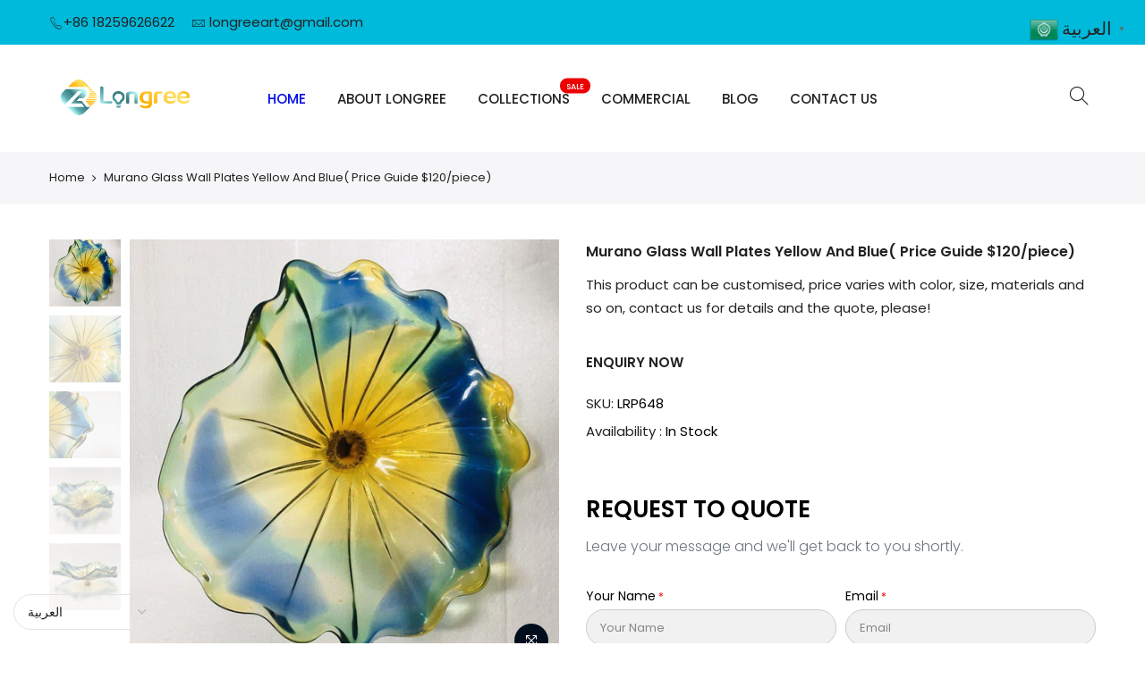

--- FILE ---
content_type: text/html; charset=utf-8
request_url: https://longreeart.com/ar/products/glass-wall-plates-lrp648
body_size: 25968
content:
<!doctype html>
<html class="no-js" lang="ar">
<head>

<!-- Google Tag Manager -->
<script>(function(w,d,s,l,i){w[l]=w[l]||[];w[l].push({'gtm.start':
new Date().getTime(),event:'gtm.js'});var f=d.getElementsByTagName(s)[0],
j=d.createElement(s),dl=l!='dataLayer'?'&l='+l:'';j.async=true;j.src=
'https://www.googletagmanager.com/gtm.js?id='+i+dl;f.parentNode.insertBefore(j,f);
})(window,document,'script','dataLayer','GTM-PJQLXJD');</script>
<!-- End Google Tag Manager -->
  
<!-- "snippets/booster-seo.liquid" was not rendered, the associated app was uninstalled -->
    

    
    

    
    

    
    

    
    


    
    


    <meta name="seomaster" content="true"/>


	<!-- Added by AVADA SEO Suite -->
	





<meta name="twitter:image" content="http://longreeart.com/cdn/shop/products/murano-glass-wall-plates-wall-flowers-wall-decor-price-guide-dollar80piece-longree-1_36333551-37da-4cbc-b8bb-e4e45d60b253.jpg?v=1667895398">
    
<script>window.FPConfig = {};window.FPConfig.ignoreKeywords=["/cart","/account"]</script>





	<!-- /Added by AVADA SEO Suite -->
<script src="//instant.page/5.1.0" type="module" integrity="sha384-by67kQnR+pyfy8yWP4kPO12fHKRLHZPfEsiSXR8u2IKcTdxD805MGUXBzVPnkLHw"></script>




<!-- seo-booster-json-ld-product -->
<script type="application/ld+json">
    {
        "@context": "http://schema.org/",
        "@type": "Product",
        "url": "https://longreeart.com/products/glass-wall-plates-lrp648",
        "name": "Murano Glass Wall Plates Yellow And Blue( Price Guide $120/piece)",
        "image": "https://longreeart.com/cdn/shop/products/murano-glass-wall-plates-wall-flowers-wall-decor-price-guide-dollar80piece-longree-1_36333551-37da-4cbc-b8bb-e4e45d60b253.jpg?v=1667895398",
        "description": "Murano Glass Wall Plates Yellow And Blue( Price Guide $120/piece)",
        "brand": {
            "name": "LONGREE"
        },
        "sku": "LRP648",
        "weight": "0.907kg",
        "offers" : [
            {
                "@type" : "Offer" ,
                "priceCurrency" : "USD" ,
                "price" : "120.00" ,
                "priceValidUntil": "2026-05-03",
                "availability" : "http://schema.org/InStock" ,
                "itemCondition": "http://schema.org/NewCondition",
                "sku": "LRP648",
                "url" : "https://longreeart.com/ar/products/glass-wall-plates-lrp648?variant=42905887342777",
                "seller" : {
                    "@type" : "Organization",
                    "name" : "LONGREE"
                }
            }
        ]
    }
</script>

<!-- seo-booster-json-ld-Breadcrumb -->
<script type="application/ld+json">
    {
        "@context": "http://schema.org",
        "@type": "BreadcrumbList",
        "itemListElement": [{
            "@type": "ListItem",
            "position": 1,
            "item": {
                "@type": "Website",
                "@id": "https://longreeart.com",
                "name": "LONGREE"
            }
        }]

 }
</script>






   <meta name="description" content="Creating a custom landscape of wall plates or a ceiling in full bloom has never been easier. Simply choose from our large collection of styles, colors, and sizes – each made to order specifically for you! Each blown glass wall plates come with a metal mounting bracket.">






  <title>Hand Blown Murano Glass Wall Plates Yellow And Blue Color</title>



  <meta charset="utf-8">
  <meta name="viewport" content="width=device-width, initial-scale=1, shrink-to-fit=no, user-scalable=no">
  <meta name="theme-color" content="#0063d1">
  <meta name="format-detection" content="telephone=no">
  <meta name="google-site-verification" content="LqelEg-nTN5u5uwoTzu70jyRdm0wWZdXlHM0x_mmQT8" />
  <link rel="canonical" href="https://longreeart.com/ar/products/glass-wall-plates-lrp648">
  <link rel="preconnect" href="//fonts.shopifycdn.com/" crossorigin>
  <link rel="preconnect" href="//cdn.shopify.com/" crossorigin> 
  <link rel="dns-prefetch" href="//longreeart.com" crossorigin>
  <link rel="dns-prefetch" href="//lr-home-garden.myshopify.com" crossorigin>
  <link rel="dns-prefetch" href="//cdn.shopify.com" crossorigin>
  <link rel="dns-prefetch" href="//fonts.shopifycdn.com" crossorigin>
  <link rel="dns-prefetch" href="//fonts.googleapis.com" crossorigin>
  <link rel="preload" as="style" href="//longreeart.com/cdn/shop/t/2/assets/pre_theme.min.css?v=135623929908170580601616397287">
  <link rel="preload" as="style" href="//longreeart.com/cdn/shop/t/2/assets/theme.scss.css?v=55033035585963891801683712738"><link rel="shortcut icon" type="image/png" href="//longreeart.com/cdn/shop/files/logo-favi-B-end_32x.png?v=1683703456"><!-- social-meta-tags.liquid --><meta name="keywords" content="Murano Glass Wall Plates Yellow And Blue( Price Guide $120/piece),LONGREE,longreeart.com"/><meta name="author" content="The4"><meta property="og:site_name" content="LONGREE">
<meta property="og:url" content="https://longreeart.com/ar/products/glass-wall-plates-lrp648">
<meta property="og:title" content="Murano Glass Wall Plates Yellow And Blue( Price Guide $120/piece)">
<meta property="og:type" content="og:product">
<meta property="og:description" content="Creating a custom landscape of wall plates or a ceiling in full bloom has never been easier. Simply choose from our large collection of styles, colors, and sizes – each made to order specifically for you! Each blown glass wall plates come with a metal mounting bracket."><meta property="product:price:amount" content="120.00">
  <meta property="product:price:amount" content="USD"><meta property="og:image" content="http://longreeart.com/cdn/shop/products/murano-glass-wall-plates-wall-flowers-wall-decor-price-guide-dollar80piece-longree-1_36333551-37da-4cbc-b8bb-e4e45d60b253_1200x1200.jpg?v=1667895398"><meta property="og:image" content="http://longreeart.com/cdn/shop/products/murano-glass-wall-plates-wall-flowers-wall-decor-price-guide-dollar80piece-longree-2_0a419bac-d65d-4318-a55a-485b37538195_1200x1200.jpg?v=1667895401"><meta property="og:image" content="http://longreeart.com/cdn/shop/products/murano-glass-wall-plates-wall-flowers-wall-decor-price-guide-dollar80piece-longree-3_be526a78-8dd4-4cf6-adb6-f0242d1e2a5f_1200x1200.jpg?v=1667895403"><meta property="og:image:secure_url" content="https://longreeart.com/cdn/shop/products/murano-glass-wall-plates-wall-flowers-wall-decor-price-guide-dollar80piece-longree-1_36333551-37da-4cbc-b8bb-e4e45d60b253_1200x1200.jpg?v=1667895398"><meta property="og:image:secure_url" content="https://longreeart.com/cdn/shop/products/murano-glass-wall-plates-wall-flowers-wall-decor-price-guide-dollar80piece-longree-2_0a419bac-d65d-4318-a55a-485b37538195_1200x1200.jpg?v=1667895401"><meta property="og:image:secure_url" content="https://longreeart.com/cdn/shop/products/murano-glass-wall-plates-wall-flowers-wall-decor-price-guide-dollar80piece-longree-3_be526a78-8dd4-4cf6-adb6-f0242d1e2a5f_1200x1200.jpg?v=1667895403"><meta name="twitter:site" content="@#"><meta name="twitter:card" content="summary_large_image">
<meta name="twitter:title" content="Murano Glass Wall Plates Yellow And Blue( Price Guide $120/piece)">
<meta name="twitter:description" content="Creating a custom landscape of wall plates or a ceiling in full bloom has never been easier. Simply choose from our large collection of styles, colors, and sizes – each made to order specifically for you! Each blown glass wall plates come with a metal mounting bracket.">
<link href="//longreeart.com/cdn/shop/t/2/assets/pre_theme.min.css?v=135623929908170580601616397287" rel="stylesheet" type="text/css" media="all" /><link rel="preload" as="script" href="//longreeart.com/cdn/shop/t/2/assets/lazysizes.min.js?v=20962554980009800031616397274">
<link rel="preload" as="script" href="//longreeart.com/cdn/shop/t/2/assets/nt_vendor.min.js?v=15107314600890742991616397282">
<link rel="preload" href="//longreeart.com/cdn/shop/t/2/assets/style.min.css?v=120594609391462167731616397299" as="style" onload="this.onload=null;this.rel='stylesheet'">
<link href="//longreeart.com/cdn/shop/t/2/assets/theme.scss.css?v=55033035585963891801683712738" rel="stylesheet" type="text/css" media="all" />
<link id="sett_clt4" rel="preload" href="//longreeart.com/cdn/shop/t/2/assets/sett_cl.css?v=155313566803942734001616397294" as="style" onload="this.onload=null;this.rel='stylesheet'"><link rel="preload" href="//longreeart.com/cdn/shop/t/2/assets/line-awesome.min.css?v=36930450349382045261616397276" as="style" onload="this.onload=null;this.rel='stylesheet'">
<script id="js_lzt4" src="//longreeart.com/cdn/shop/t/2/assets/lazysizes.min.js?v=20962554980009800031616397274" defer="defer"></script>
<script>document.documentElement.className = document.documentElement.className.replace('no-js', 'yes-js');const t_name = "product", t_cartCount = 0,ThemeNameT4='kalles',ThemeNameT42='ThemeIdT4Kalles',ThemeIdT4 = null,ThemePuT4 = '#purchase_codet4',t_shop_currency = "USD", t_moneyFormat = "\u003cspan class=hidden\u003e${{ amount }}\u003c\/span\u003e", t_cart_url = "\/ar\/cart", pr_re_url = "\/ar\/recommendations\/products"; if (performance.navigation.type === 2) {location.reload(true);}</script>
<script src="//longreeart.com/cdn/shop/t/2/assets/nt_vendor.min.js?v=15107314600890742991616397282" defer="defer" id="js_ntt4"
  data-theme='//longreeart.com/cdn/shop/t/2/assets/nt_theme.min.js?v=58894975858502110931616397282'
  data-stt='//longreeart.com/cdn/shop/t/2/assets/nt_settings.js?v=49912525293945381491672825666'
  data-cat='//longreeart.com/cdn/shop/t/2/assets/cat.min.js?v=66577248337794583941616397254' 
  data-sw='//longreeart.com/cdn/shop/t/2/assets/swatch.min.js?v=104277099578709597241616397300'
  data-prjs='//longreeart.com/cdn/shop/t/2/assets/produc.min.js?v=159602787084382996341616397287' 
  data-mail='//longreeart.com/cdn/shop/t/2/assets/platform_mail.min.js?v=181466039836283930451616397286'
  data-my='//longreeart.com/cdn/shop/t/2/assets/my.js?v=111603181540343972631616397279' data-cusp='//longreeart.com/cdn/shop/t/2/assets/my.js?v=111603181540343972631616397279' data-cur='//longreeart.com/cdn/shop/t/2/assets/my.js?v=111603181540343972631616397279' data-mdl='//longreeart.com/cdn/shop/t/2/assets/module.min.js?v=72712877271928395091616397279'
  data-map='//longreeart.com/cdn/shop/t/2/assets/maplace.min.js?v=123640464312137447171616397277'
  data-time='//longreeart.com/cdn/shop/t/2/assets/spacetime.min.js?v=161364803253740588311616397298'
  data-ins='//longreeart.com/cdn/shop/t/2/assets/nt_instagram.min.js?v=150539233351459981941616397280'
  data-user='//longreeart.com/cdn/shop/t/2/assets/interactable.min.js?v=92906147169466082381616397265'
  data-add='//s7.addthis.com/js/300/addthis_widget.js#pubid=ra-56efaa05a768bd19'
  data-klaviyo='//www.klaviyo.com/media/js/public/klaviyo_subscribe.js'
  data-font='iconKalles , fakalles , Pe-icon-7-stroke , Font Awesome 5 Free:n9'
  data-fm=''
  data-spcmn='//longreeart.com/cdn/shopifycloud/storefront/assets/themes_support/shopify_common-5f594365.js'
  data-cust='//longreeart.com/cdn/shop/t/2/assets/customerclnt.min.js?v=158442283697986287111616397256'
  data-cusjs='none'
  data-desadm='//longreeart.com/cdn/shop/t/2/assets/des_adm.min.js?v=150029542803072955801616397258'
  data-otherryv='//longreeart.com/cdn/shop/t/2/assets/reviewOther.js?v=72029929378534401331616397294'></script>

<script>window.performance && window.performance.mark && window.performance.mark('shopify.content_for_header.start');</script><meta id="shopify-digital-wallet" name="shopify-digital-wallet" content="/52248314041/digital_wallets/dialog">
<meta name="shopify-checkout-api-token" content="590c6a88a3dbbf3c9a67de9939409ab2">
<meta id="in-context-paypal-metadata" data-shop-id="52248314041" data-venmo-supported="false" data-environment="production" data-locale="en_US" data-paypal-v4="true" data-currency="USD">
<link rel="alternate" hreflang="x-default" href="https://longreeart.com/products/glass-wall-plates-lrp648">
<link rel="alternate" hreflang="en" href="https://longreeart.com/products/glass-wall-plates-lrp648">
<link rel="alternate" hreflang="ru" href="https://longreeart.com/ru/products/glass-wall-plates-lrp648">
<link rel="alternate" hreflang="es" href="https://longreeart.com/es/products/glass-wall-plates-lrp648">
<link rel="alternate" hreflang="fr" href="https://longreeart.com/fr/products/glass-wall-plates-lrp648">
<link rel="alternate" hreflang="ar" href="https://longreeart.com/ar/products/glass-wall-plates-lrp648">
<link rel="alternate" hreflang="de" href="https://longreeart.com/de/products/glass-wall-plates-lrp648">
<link rel="alternate" hreflang="it" href="https://longreeart.com/it/products/glass-wall-plates-lrp648">
<link rel="alternate" type="application/json+oembed" href="https://longreeart.com/ar/products/glass-wall-plates-lrp648.oembed">
<script async="async" src="/checkouts/internal/preloads.js?locale=ar-US"></script>
<script id="shopify-features" type="application/json">{"accessToken":"590c6a88a3dbbf3c9a67de9939409ab2","betas":["rich-media-storefront-analytics"],"domain":"longreeart.com","predictiveSearch":true,"shopId":52248314041,"locale":"ar"}</script>
<script>var Shopify = Shopify || {};
Shopify.shop = "lr-home-garden.myshopify.com";
Shopify.locale = "ar";
Shopify.currency = {"active":"USD","rate":"1.0"};
Shopify.country = "US";
Shopify.theme = {"name":"Kalles 1.5.4","id":121170788537,"schema_name":"Kalles","schema_version":"1.5.4","theme_store_id":null,"role":"main"};
Shopify.theme.handle = "null";
Shopify.theme.style = {"id":null,"handle":null};
Shopify.cdnHost = "longreeart.com/cdn";
Shopify.routes = Shopify.routes || {};
Shopify.routes.root = "/ar/";</script>
<script type="module">!function(o){(o.Shopify=o.Shopify||{}).modules=!0}(window);</script>
<script>!function(o){function n(){var o=[];function n(){o.push(Array.prototype.slice.apply(arguments))}return n.q=o,n}var t=o.Shopify=o.Shopify||{};t.loadFeatures=n(),t.autoloadFeatures=n()}(window);</script>
<script id="shop-js-analytics" type="application/json">{"pageType":"product"}</script>
<script defer="defer" async type="module" src="//longreeart.com/cdn/shopifycloud/shop-js/modules/v2/client.init-shop-cart-sync_BN7fPSNr.en.esm.js"></script>
<script defer="defer" async type="module" src="//longreeart.com/cdn/shopifycloud/shop-js/modules/v2/chunk.common_Cbph3Kss.esm.js"></script>
<script defer="defer" async type="module" src="//longreeart.com/cdn/shopifycloud/shop-js/modules/v2/chunk.modal_DKumMAJ1.esm.js"></script>
<script type="module">
  await import("//longreeart.com/cdn/shopifycloud/shop-js/modules/v2/client.init-shop-cart-sync_BN7fPSNr.en.esm.js");
await import("//longreeart.com/cdn/shopifycloud/shop-js/modules/v2/chunk.common_Cbph3Kss.esm.js");
await import("//longreeart.com/cdn/shopifycloud/shop-js/modules/v2/chunk.modal_DKumMAJ1.esm.js");

  window.Shopify.SignInWithShop?.initShopCartSync?.({"fedCMEnabled":true,"windoidEnabled":true});

</script>
<script>(function() {
  var isLoaded = false;
  function asyncLoad() {
    if (isLoaded) return;
    isLoaded = true;
    var urls = ["https:\/\/storage.googleapis.com\/pdf-uploader-v2.appspot.com\/lr-home-garden\/script\/script11_21_2022_24_59_02.js?shop=lr-home-garden.myshopify.com","https:\/\/gtranslate.io\/shopify\/gtranslate.js?shop=lr-home-garden.myshopify.com"];
    for (var i = 0; i < urls.length; i++) {
      var s = document.createElement('script');
      s.type = 'text/javascript';
      s.async = true;
      s.src = urls[i];
      var x = document.getElementsByTagName('script')[0];
      x.parentNode.insertBefore(s, x);
    }
  };
  if(window.attachEvent) {
    window.attachEvent('onload', asyncLoad);
  } else {
    window.addEventListener('load', asyncLoad, false);
  }
})();</script>
<script id="__st">var __st={"a":52248314041,"offset":28800,"reqid":"22e00575-05f1-454e-9d79-5893ec593077-1769982088","pageurl":"longreeart.com\/ar\/products\/glass-wall-plates-lrp648","u":"39cd9ff19feb","p":"product","rtyp":"product","rid":7512781357241};</script>
<script>window.ShopifyPaypalV4VisibilityTracking = true;</script>
<script id="form-persister">!function(){'use strict';const t='contact',e='new_comment',n=[[t,t],['blogs',e],['comments',e],[t,'customer']],o='password',r='form_key',c=['recaptcha-v3-token','g-recaptcha-response','h-captcha-response',o],s=()=>{try{return window.sessionStorage}catch{return}},i='__shopify_v',u=t=>t.elements[r],a=function(){const t=[...n].map((([t,e])=>`form[action*='/${t}']:not([data-nocaptcha='true']) input[name='form_type'][value='${e}']`)).join(',');var e;return e=t,()=>e?[...document.querySelectorAll(e)].map((t=>t.form)):[]}();function m(t){const e=u(t);a().includes(t)&&(!e||!e.value)&&function(t){try{if(!s())return;!function(t){const e=s();if(!e)return;const n=u(t);if(!n)return;const o=n.value;o&&e.removeItem(o)}(t);const e=Array.from(Array(32),(()=>Math.random().toString(36)[2])).join('');!function(t,e){u(t)||t.append(Object.assign(document.createElement('input'),{type:'hidden',name:r})),t.elements[r].value=e}(t,e),function(t,e){const n=s();if(!n)return;const r=[...t.querySelectorAll(`input[type='${o}']`)].map((({name:t})=>t)),u=[...c,...r],a={};for(const[o,c]of new FormData(t).entries())u.includes(o)||(a[o]=c);n.setItem(e,JSON.stringify({[i]:1,action:t.action,data:a}))}(t,e)}catch(e){console.error('failed to persist form',e)}}(t)}const f=t=>{if('true'===t.dataset.persistBound)return;const e=function(t,e){const n=function(t){return'function'==typeof t.submit?t.submit:HTMLFormElement.prototype.submit}(t).bind(t);return function(){let t;return()=>{t||(t=!0,(()=>{try{e(),n()}catch(t){(t=>{console.error('form submit failed',t)})(t)}})(),setTimeout((()=>t=!1),250))}}()}(t,(()=>{m(t)}));!function(t,e){if('function'==typeof t.submit&&'function'==typeof e)try{t.submit=e}catch{}}(t,e),t.addEventListener('submit',(t=>{t.preventDefault(),e()})),t.dataset.persistBound='true'};!function(){function t(t){const e=(t=>{const e=t.target;return e instanceof HTMLFormElement?e:e&&e.form})(t);e&&m(e)}document.addEventListener('submit',t),document.addEventListener('DOMContentLoaded',(()=>{const e=a();for(const t of e)f(t);var n;n=document.body,new window.MutationObserver((t=>{for(const e of t)if('childList'===e.type&&e.addedNodes.length)for(const t of e.addedNodes)1===t.nodeType&&'FORM'===t.tagName&&a().includes(t)&&f(t)})).observe(n,{childList:!0,subtree:!0,attributes:!1}),document.removeEventListener('submit',t)}))}()}();</script>
<script integrity="sha256-4kQ18oKyAcykRKYeNunJcIwy7WH5gtpwJnB7kiuLZ1E=" data-source-attribution="shopify.loadfeatures" defer="defer" src="//longreeart.com/cdn/shopifycloud/storefront/assets/storefront/load_feature-a0a9edcb.js" crossorigin="anonymous"></script>
<script data-source-attribution="shopify.dynamic_checkout.dynamic.init">var Shopify=Shopify||{};Shopify.PaymentButton=Shopify.PaymentButton||{isStorefrontPortableWallets:!0,init:function(){window.Shopify.PaymentButton.init=function(){};var t=document.createElement("script");t.src="https://longreeart.com/cdn/shopifycloud/portable-wallets/latest/portable-wallets.ar.js",t.type="module",document.head.appendChild(t)}};
</script>
<script data-source-attribution="shopify.dynamic_checkout.buyer_consent">
  function portableWalletsHideBuyerConsent(e){var t=document.getElementById("shopify-buyer-consent"),n=document.getElementById("shopify-subscription-policy-button");t&&n&&(t.classList.add("hidden"),t.setAttribute("aria-hidden","true"),n.removeEventListener("click",e))}function portableWalletsShowBuyerConsent(e){var t=document.getElementById("shopify-buyer-consent"),n=document.getElementById("shopify-subscription-policy-button");t&&n&&(t.classList.remove("hidden"),t.removeAttribute("aria-hidden"),n.addEventListener("click",e))}window.Shopify?.PaymentButton&&(window.Shopify.PaymentButton.hideBuyerConsent=portableWalletsHideBuyerConsent,window.Shopify.PaymentButton.showBuyerConsent=portableWalletsShowBuyerConsent);
</script>
<script data-source-attribution="shopify.dynamic_checkout.cart.bootstrap">document.addEventListener("DOMContentLoaded",(function(){function t(){return document.querySelector("shopify-accelerated-checkout-cart, shopify-accelerated-checkout")}if(t())Shopify.PaymentButton.init();else{new MutationObserver((function(e,n){t()&&(Shopify.PaymentButton.init(),n.disconnect())})).observe(document.body,{childList:!0,subtree:!0})}}));
</script>
<link id="shopify-accelerated-checkout-styles" rel="stylesheet" media="screen" href="https://longreeart.com/cdn/shopifycloud/portable-wallets/latest/accelerated-checkout-backwards-compat.css" crossorigin="anonymous">
<style id="shopify-accelerated-checkout-cart">
        #shopify-buyer-consent {
  margin-top: 1em;
  display: inline-block;
  width: 100%;
}

#shopify-buyer-consent.hidden {
  display: none;
}

#shopify-subscription-policy-button {
  background: none;
  border: none;
  padding: 0;
  text-decoration: underline;
  font-size: inherit;
  cursor: pointer;
}

#shopify-subscription-policy-button::before {
  box-shadow: none;
}

      </style>

<script>window.performance && window.performance.mark && window.performance.mark('shopify.content_for_header.end');</script>
<!-- BEGIN app block: shopify://apps/powerful-form-builder/blocks/app-embed/e4bcb1eb-35b2-42e6-bc37-bfe0e1542c9d --><script type="text/javascript" hs-ignore data-cookieconsent="ignore">
  var Globo = Globo || {};
  var globoFormbuilderRecaptchaInit = function(){};
  var globoFormbuilderHcaptchaInit = function(){};
  window.Globo.FormBuilder = window.Globo.FormBuilder || {};
  window.Globo.FormBuilder.shop = {"configuration":{"money_format":"<span class=hidden>${{ amount }}</span>"},"pricing":{"features":{"bulkOrderForm":false,"cartForm":false,"fileUpload":2,"removeCopyright":false,"restrictedEmailDomains":false,"metrics":false}},"settings":{"copyright":"Powered by <a href=\"https://globosoftware.net\" target=\"_blank\">Globo</a> <a href=\"https://apps.shopify.com/form-builder-contact-form\" target=\"_blank\">Form</a>","hideWaterMark":false,"reCaptcha":{"recaptchaType":"v2","siteKey":false,"languageCode":"en"},"hCaptcha":{"siteKey":false},"scrollTop":false,"customCssCode":"","customCssEnabled":false,"additionalColumns":[]},"encryption_form_id":1,"url":"https://form.globo.io/","CDN_URL":"https://dxo9oalx9qc1s.cloudfront.net","app_id":"1783207"};

  if(window.Globo.FormBuilder.shop.settings.customCssEnabled && window.Globo.FormBuilder.shop.settings.customCssCode){
    const customStyle = document.createElement('style');
    customStyle.type = 'text/css';
    customStyle.innerHTML = window.Globo.FormBuilder.shop.settings.customCssCode;
    document.head.appendChild(customStyle);
  }

  window.Globo.FormBuilder.forms = [];
    
      
      
      
      window.Globo.FormBuilder.forms[96433] = {"96433":{"header":{"active":true,"title":"REQUEST TO QUOTE","description":"\u003cp\u003eLeave your message and we'll get back to you shortly.\u003c\/p\u003e"},"elements":[{"id":"text","type":"text","label":"Your Name","placeholder":"Your Name","description":"","limitCharacters":false,"characters":100,"hideLabel":false,"keepPositionLabel":false,"required":true,"ifHideLabel":false,"inputIcon":"","columnWidth":50},{"id":"email","type":"email","label":"Email","placeholder":"Email","description":"","limitCharacters":false,"characters":100,"hideLabel":false,"keepPositionLabel":false,"required":true,"ifHideLabel":false,"inputIcon":"","columnWidth":50},{"id":"textarea","type":"textarea","label":"Message","placeholder":"Message","description":"","limitCharacters":false,"characters":100,"hideLabel":false,"keepPositionLabel":false,"required":true,"ifHideLabel":false,"columnWidth":100}],"add-elements":null,"footer":{"description":"","previousText":"Previous","nextText":"Next","submitText":"ENQUIRY","resetButton":false,"resetButtonText":"Reset","submitFullWidth":true,"submitAlignment":"left"},"mail":{"admin":null,"customer":{"enable":true,"emailType":"elementEmail","selectEmail":"onlyEmail","emailId":"email","emailConditional":false,"note":"You can use variables which will help you create a dynamic content","subject":"Thanks for submitting","content":"\u003ctable class=\"header row\" style=\"width: 100%; border-spacing: 0; border-collapse: collapse; margin: 40px 0 20px;\"\u003e\n\u003ctbody\u003e\n\u003ctr\u003e\n\u003ctd class=\"header__cell\" style=\"font-family: -apple-system, BlinkMacSystemFont, Roboto, Oxygen, Ubuntu, Cantarell, Fira Sans, Droid Sans, Helvetica Neue, sans-serif;\"\u003e\u003ccenter\u003e\n\u003ctable class=\"container\" style=\"width: 559px; text-align: left; border-spacing: 0px; border-collapse: collapse; margin: 0px auto;\"\u003e\n\u003ctbody\u003e\n\u003ctr\u003e\n\u003ctd style=\"font-family: -apple-system, BlinkMacSystemFont, Roboto, Oxygen, Ubuntu, Cantarell, 'Fira Sans', 'Droid Sans', 'Helvetica Neue', sans-serif; width: 544.219px;\"\u003e\n\u003ctable class=\"row\" style=\"width: 100%; border-spacing: 0; border-collapse: collapse;\"\u003e\n\u003ctbody\u003e\n\u003ctr\u003e\n\u003ctd class=\"shop-name__cell\" style=\"font-family: -apple-system, BlinkMacSystemFont, Roboto, Oxygen, Ubuntu, Cantarell, Fira Sans, Droid Sans, Helvetica Neue, sans-serif;\"\u003e\n\u003ch1 class=\"shop-name__text\" style=\"font-weight: normal; font-size: 30px; color: #333; margin: 0;\"\u003e\u003ca class=\"shop_name\" target=\"_blank\" rel=\"noopener\"\u003eShop\u003c\/a\u003e\u003c\/h1\u003e\n\u003c\/td\u003e\n\u003ctd class=\"order-number__cell\" style=\"font-family: -apple-system, BlinkMacSystemFont, Roboto, Oxygen, Ubuntu, Cantarell, Fira Sans, Droid Sans, Helvetica Neue, sans-serif; font-size: 14px; color: #999;\" align=\"right\"\u003e\u0026nbsp;\u003c\/td\u003e\n\u003c\/tr\u003e\n\u003c\/tbody\u003e\n\u003c\/table\u003e\n\u003c\/td\u003e\n\u003c\/tr\u003e\n\u003c\/tbody\u003e\n\u003c\/table\u003e\n\u003c\/center\u003e\u003c\/td\u003e\n\u003c\/tr\u003e\n\u003c\/tbody\u003e\n\u003c\/table\u003e\n\u003ctable class=\"row content\" style=\"width: 100%; border-spacing: 0; border-collapse: collapse;\"\u003e\n\u003ctbody\u003e\n\u003ctr\u003e\n\u003ctd class=\"content__cell\" style=\"font-family: -apple-system, BlinkMacSystemFont, Roboto, Oxygen, Ubuntu, Cantarell, Fira Sans, Droid Sans, Helvetica Neue, sans-serif; padding-bottom: 40px;\"\u003e\u003ccenter\u003e\n\u003ctable class=\"container\" style=\"width: 560px; text-align: left; border-spacing: 0; border-collapse: collapse; margin: 0 auto;\"\u003e\n\u003ctbody\u003e\n\u003ctr\u003e\n\u003ctd style=\"font-family: -apple-system, BlinkMacSystemFont, Roboto, Oxygen, Ubuntu, Cantarell, Fira Sans, Droid Sans, Helvetica Neue, sans-serif;\"\u003e\n\u003ch2 class=\"quote-heading\" style=\"font-weight: normal; font-size: 24px; margin: 0 0 10px;\"\u003eThanks for your submission\u003c\/h2\u003e\n\u003cp class=\"quote-heading-message\"\u003eHi, we are getting your submission. We will get back to you shortly.\u003c\/p\u003e\n\u003c\/td\u003e\n\u003c\/tr\u003e\n\u003c\/tbody\u003e\n\u003c\/table\u003e\n\u003ctable class=\"row section\" style=\"width: 100%; border-spacing: 0; border-collapse: collapse; border-top-width: 1px; border-top-color: #e5e5e5; border-top-style: solid;\"\u003e\n\u003ctbody\u003e\n\u003ctr\u003e\n\u003ctd class=\"section__cell\" style=\"font-family: -apple-system, BlinkMacSystemFont, Roboto, Oxygen, Ubuntu, Cantarell, Fira Sans, Droid Sans, Helvetica Neue, sans-serif; padding: 40px 0;\"\u003e\u003ccenter\u003e\n\u003ctable class=\"container\" style=\"width: 560px; text-align: left; border-spacing: 0; border-collapse: collapse; margin: 0 auto;\"\u003e\n\u003ctbody\u003e\n\u003ctr\u003e\n\u003ctd style=\"font-family: -apple-system, BlinkMacSystemFont, Roboto, Oxygen, Ubuntu, Cantarell, Fira Sans, Droid Sans, Helvetica Neue, sans-serif;\"\u003e\n\u003ch3 class=\"more-information\"\u003eMore information\u003c\/h3\u003e\n\u003cp\u003e{{data}}\u003c\/p\u003e\n\u003c\/td\u003e\n\u003c\/tr\u003e\n\u003c\/tbody\u003e\n\u003c\/table\u003e\n\u003c\/center\u003e\u003c\/td\u003e\n\u003c\/tr\u003e\n\u003c\/tbody\u003e\n\u003c\/table\u003e\n\u003ctable class=\"row footer\" style=\"width: 100%; border-spacing: 0; border-collapse: collapse; border-top-width: 1px; border-top-color: #e5e5e5; border-top-style: solid;\"\u003e\n\u003ctbody\u003e\n\u003ctr\u003e\n\u003ctd class=\"footer__cell\" style=\"font-family: -apple-system, BlinkMacSystemFont, Roboto, Oxygen, Ubuntu, Cantarell, Fira Sans, Droid Sans, Helvetica Neue, sans-serif; padding: 35px 0;\"\u003e\u003ccenter\u003e\n\u003ctable class=\"container\" style=\"width: 560px; text-align: left; border-spacing: 0; border-collapse: collapse; margin: 0 auto;\"\u003e\n\u003ctbody\u003e\n\u003ctr\u003e\n\u003ctd style=\"font-family: -apple-system, BlinkMacSystemFont, Roboto, Oxygen, Ubuntu, Cantarell, Fira Sans, Droid Sans, Helvetica Neue, sans-serif;\"\u003e\n\u003cp class=\"contact\" style=\"text-align: center;\"\u003eIf you have any questions, reply to this email or contact us at \u003ca href=\"mailto:benstore1213@hotmail.com\"\u003ebenstore1213@hotmail.com\u003c\/a\u003e\u003c\/p\u003e\n\u003c\/td\u003e\n\u003c\/tr\u003e\n\u003ctr\u003e\n\u003ctd style=\"font-family: -apple-system, BlinkMacSystemFont, Roboto, Oxygen, Ubuntu, Cantarell, Fira Sans, Droid Sans, Helvetica Neue, sans-serif;\"\u003e\n\u003cp class=\"disclaimer__subtext\" style=\"color: #999; line-height: 150%; font-size: 14px; margin: 0; text-align: center;\"\u003eClick \u003ca href=\"[UNSUBSCRIBEURL]\"\u003ehere\u003c\/a\u003e to unsubscribe\u003c\/p\u003e\n\u003c\/td\u003e\n\u003c\/tr\u003e\n\u003c\/tbody\u003e\n\u003c\/table\u003e\n\u003c\/center\u003e\u003c\/td\u003e\n\u003c\/tr\u003e\n\u003c\/tbody\u003e\n\u003c\/table\u003e\n\u003c\/center\u003e\u003c\/td\u003e\n\u003c\/tr\u003e\n\u003c\/tbody\u003e\n\u003c\/table\u003e","islimitWidth":false,"maxWidth":"600"}},"appearance":{"layout":"default","width":"","style":"flat_rounded","mainColor":"rgba(0,186,219,1)","headingColor":"#000","labelColor":"#000","descriptionColor":"#6c757d","optionColor":"#000","paragraphColor":"#000","paragraphBackground":"rgba(255,255,255,1)","background":"none","backgroundColor":"#FFF","backgroundImage":"https:\/\/cdn.shopify.com\/s\/files\/1\/0522\/4831\/4041\/files\/6_c226a3aa-35a6-4fc6-845f-74dfe28c3c2f.jpg?v=1667284113","backgroundImageAlignment":"middle","floatingIcon":"\u003csvg aria-hidden=\"true\" focusable=\"false\" data-prefix=\"far\" data-icon=\"envelope\" class=\"svg-inline--fa fa-envelope fa-w-16\" role=\"img\" xmlns=\"http:\/\/www.w3.org\/2000\/svg\" viewBox=\"0 0 512 512\"\u003e\u003cpath fill=\"currentColor\" d=\"M464 64H48C21.49 64 0 85.49 0 112v288c0 26.51 21.49 48 48 48h416c26.51 0 48-21.49 48-48V112c0-26.51-21.49-48-48-48zm0 48v40.805c-22.422 18.259-58.168 46.651-134.587 106.49-16.841 13.247-50.201 45.072-73.413 44.701-23.208.375-56.579-31.459-73.413-44.701C106.18 199.465 70.425 171.067 48 152.805V112h416zM48 400V214.398c22.914 18.251 55.409 43.862 104.938 82.646 21.857 17.205 60.134 55.186 103.062 54.955 42.717.231 80.509-37.199 103.053-54.947 49.528-38.783 82.032-64.401 104.947-82.653V400H48z\"\u003e\u003c\/path\u003e\u003c\/svg\u003e","floatingText":"","displayOnAllPage":false,"position":"bottom right","formType":"normalForm","newTemplate":false},"reCaptcha":{"enable":false,"note":"Please make sure that you have set Google reCaptcha v2 Site key and Secret key in \u003ca href=\"\/admin\/settings\"\u003eSettings\u003c\/a\u003e"},"errorMessage":{"required":"Please fill in field","invalid":"Invalid","invalidName":"Invalid name","invalidEmail":"Invalid email","invalidURL":"Invalid URL","invalidPhone":"Invalid phone","invalidNumber":"Invalid number","invalidPassword":"Invalid password","confirmPasswordNotMatch":"Confirmed password doesn't match","customerAlreadyExists":"Customer already exists","fileSizeLimit":"File size limit exceeded","fileNotAllowed":"File extension not allowed","requiredCaptcha":"Please, enter the captcha","requiredProducts":"Please select product","limitQuantity":"The number of products left in stock has been exceeded","shopifyInvalidPhone":"phone - Enter a valid phone number to use this delivery method","shopifyPhoneHasAlready":"phone - Phone has already been taken","shopifyInvalidProvice":"addresses.province - is not valid","otherError":"Something went wrong, please try again"},"afterSubmit":{"action":"redirectToPage","message":"\u003ch4\u003eThanks for getting in touch!\u0026nbsp;\u003c\/h4\u003e\u003cp\u003e\u003cbr\u003e\u003c\/p\u003e\u003cp\u003eWe appreciate you contacting us. One of our colleagues will get back in touch with you soon!\u003c\/p\u003e\u003cp\u003e\u003cbr\u003e\u003c\/p\u003e\u003cp\u003eHave a great day!\u003c\/p\u003e","redirectUrl":"https:\/\/longreeart.com\/pages\/thank-you-for-getting-in-touch","enableGa":true,"gaEventCategory":"Form Builder by Globo","gaEventAction":"Submit","gaEventLabel":"Contact us form","enableFpx":false,"fpxTrackerName":""},"integration":{"shopify":{"createAccount":false,"ifExist":"returnError","showMessage":false,"messageRedirectToLogin":"You already registered. Click \u003ca href=\"\/account\/login\"\u003ehere\u003c\/a\u003e to login","sendEmailInvite":false,"sendEmailInviteWhenExist":false,"acceptsMarketing":false,"overwriteCustomerExisting":true,"note":"Learn \u003ca href=\"https:\/\/www.google.com\/\" target=\"_blank\"\u003ehow to connect\u003c\/a\u003e form elements to Shopify customer data","integrationElements":{"text":"additional.your_name","email":"email","textarea":"additional.message"}},"mailChimp":{"loading":"","enable":false,"list":false,"note":"Learn \u003ca href=\"https:\/\/www.google.com\/\" target=\"_blank\"\u003ehow to connect\u003c\/a\u003e form elements to Mailchimp subscriber data","integrationElements":[]},"klaviyo":{"loading":"","enable":false,"list":false,"note":"Learn \u003ca href=\"https:\/\/www.google.com\/\" target=\"_blank\"\u003ehow to connect\u003c\/a\u003e form elements to Klaviyo subscriber data","integrationElements":{"klaviyoemail":"","first_name":{"val":"","option":""},"last_name":{"val":"","option":""},"title":{"val":"","option":""},"organization":{"val":"","option":""},"phone_number":{"val":"","option":""},"address1":{"val":"","option":""},"address2":{"val":"","option":""},"city":{"val":"","option":""},"region":{"val":"","option":""},"zip":{"val":"","option":""},"country":{"val":"","option":""},"latitude":{"val":"","option":""},"longitude":{"val":"","option":""}}},"zapier":{"enable":false,"webhookUrl":""},"hubspot":{"loading":"","enable":false,"list":false,"integrationElements":[]},"omnisend":{"loading":"","enable":false,"integrationElements":{"email":{"val":"","option":""},"firstName":{"val":"","option":""},"lastName":{"val":"","option":""},"status":{"val":"","option":""},"country":{"val":"","option":""},"state":{"val":"","option":""},"city":{"val":"","option":""},"phone":{"val":"","option":""},"postalCode":{"val":"","option":""},"gender":{"val":"","option":""},"birthdate":{"val":"","option":""},"tags":{"val":"","option":""},"customProperties1":{"val":"","option":""},"customProperties2":{"val":"","option":""},"customProperties3":{"val":"","option":""},"customProperties4":{"val":"","option":""},"customProperties5":{"val":"","option":""}}},"getresponse":{"loading":"","enable":false,"list":false,"integrationElements":{"email":{"val":"","option":""},"name":{"val":"","option":""},"gender":{"val":"","option":""},"birthdate":{"val":"","option":""},"company":{"val":"","option":""},"city":{"val":"","option":""},"state":{"val":"","option":""},"street":{"val":"","option":""},"postal_code":{"val":"","option":""},"country":{"val":"","option":""},"phone":{"val":"","option":""},"fax":{"val":"","option":""},"comment":{"val":"","option":""},"ref":{"val":"","option":""},"url":{"val":"","option":""},"tags":{"val":"","option":""},"dayOfCycle":{"val":"","option":""},"scoring":{"val":"","option":""}}},"sendinblue":{"loading":"","enable":false,"list":false,"integrationElements":[]},"campaignmonitor":{"loading":"","enable":false,"list":false,"integrationElements":[]},"activecampaign":{"loading":"","enable":false,"list":[],"integrationElements":[]},"googleCalendar":{"loading":"","enable":false,"list":"","integrationElements":{"starttime":"","endtime":"","summary":"","location":"","description":"","attendees":""}},"googleSheet":{"loading":"","enable":false,"spreadsheetdestination":"","listFields":[],"submissionIp":false}},"accountPage":{"showAccountDetail":false,"registrationPage":false,"editAccountPage":false,"header":"标题","active":false,"title":"帐户详细资料","headerDescription":"填写表格更改账户信息","afterUpdate":"更新后的消息","message":"\u003ch5\u003e账号修改成功！\u003c\/h5\u003e","footer":"页脚","updateText":"Update","footerDescription":""},"publish":{"requiredLogin":false,"requiredLoginMessage":"Please \u003ca href=\"\/account\/login\" title=\"login\"\u003elogin\u003c\/a\u003e to continue","publishType":"embedCode","embedCode":"\u003cdiv class=\"globo-formbuilder\" data-id=\"OTY0MzM=\"\u003e\u003c\/div\u003e","shortCode":"{formbuilder:OTY0MzM=}","popup":"\u003cbutton class=\"globo-formbuilder-open\" data-id=\"OTY0MzM=\"\u003eOpen form\u003c\/button\u003e","lightbox":"\u003cdiv class=\"globo-form-publish-modal lightbox hidden\" data-id=\"OTY0MzM=\"\u003e\u003cdiv class=\"globo-form-modal-content\"\u003e\u003cdiv class=\"globo-formbuilder\" data-id=\"OTY0MzM=\"\u003e\u003c\/div\u003e\u003c\/div\u003e\u003c\/div\u003e","enableAddShortCode":false,"selectPage":"index","selectPositionOnPage":"top","selectTime":"forever","setCookie":"1","setCookieHours":"1","setCookieWeeks":"1"},"isStepByStepForm":false,"html":"\n\u003cdiv class=\"globo-form default-form globo-form-id-96433\"\u003e\n\u003cstyle\u003e\n.globo-form-id-96433 .globo-form-app{\n    max-width: px;\n    width: -webkit-fill-available;\n    \n    \n}\n\n.globo-form-id-96433 .globo-form-app .globo-heading{\n    color: #000\n}\n.globo-form-id-96433 .globo-form-app .globo-description,\n.globo-form-id-96433 .globo-form-app .header .globo-description{\n    color: #6c757d\n}\n.globo-form-id-96433 .globo-form-app .globo-label,\n.globo-form-id-96433 .globo-form-app .globo-form-control label.globo-label,\n.globo-form-id-96433 .globo-form-app .globo-form-control label.globo-label span.label-content{\n    color: #000;\n    text-align: left !important;\n}\n.globo-form-id-96433 .globo-form-app .globo-label.globo-position-label{\n    height: 20px !important;\n}\n.globo-form-id-96433 .globo-form-app .globo-form-control .help-text.globo-description{\n    color: #6c757d\n}\n.globo-form-id-96433 .globo-form-app .globo-form-control .checkbox-wrapper .globo-option,\n.globo-form-id-96433 .globo-form-app .globo-form-control .radio-wrapper .globo-option\n{\n    color: #000\n}\n.globo-form-id-96433 .globo-form-app .footer{\n    text-align:left;\n}\n.globo-form-id-96433 .globo-form-app .footer button{\n    border:1px solid rgba(0,186,219,1);\n    \n        width:100%;\n    \n}\n.globo-form-id-96433 .globo-form-app .footer button.submit,\n.globo-form-id-96433 .globo-form-app .footer button.checkout,\n.globo-form-id-96433 .globo-form-app .footer button.action.loading .spinner{\n    background-color: rgba(0,186,219,1);\n    color : #ffffff;\n}\n.globo-form-id-96433 .globo-form-app .globo-form-control .star-rating\u003efieldset:not(:checked)\u003elabel:before {\n    content: url('data:image\/svg+xml; utf8, \u003csvg aria-hidden=\"true\" focusable=\"false\" data-prefix=\"far\" data-icon=\"star\" class=\"svg-inline--fa fa-star fa-w-18\" role=\"img\" xmlns=\"http:\/\/www.w3.org\/2000\/svg\" viewBox=\"0 0 576 512\"\u003e\u003cpath fill=\"rgba(0,186,219,1)\" d=\"M528.1 171.5L382 150.2 316.7 17.8c-11.7-23.6-45.6-23.9-57.4 0L194 150.2 47.9 171.5c-26.2 3.8-36.7 36.1-17.7 54.6l105.7 103-25 145.5c-4.5 26.3 23.2 46 46.4 33.7L288 439.6l130.7 68.7c23.2 12.2 50.9-7.4 46.4-33.7l-25-145.5 105.7-103c19-18.5 8.5-50.8-17.7-54.6zM388.6 312.3l23.7 138.4L288 385.4l-124.3 65.3 23.7-138.4-100.6-98 139-20.2 62.2-126 62.2 126 139 20.2-100.6 98z\"\u003e\u003c\/path\u003e\u003c\/svg\u003e');\n}\n.globo-form-id-96433 .globo-form-app .globo-form-control .star-rating\u003efieldset\u003einput:checked ~ label:before {\n    content: url('data:image\/svg+xml; utf8, \u003csvg aria-hidden=\"true\" focusable=\"false\" data-prefix=\"fas\" data-icon=\"star\" class=\"svg-inline--fa fa-star fa-w-18\" role=\"img\" xmlns=\"http:\/\/www.w3.org\/2000\/svg\" viewBox=\"0 0 576 512\"\u003e\u003cpath fill=\"rgba(0,186,219,1)\" d=\"M259.3 17.8L194 150.2 47.9 171.5c-26.2 3.8-36.7 36.1-17.7 54.6l105.7 103-25 145.5c-4.5 26.3 23.2 46 46.4 33.7L288 439.6l130.7 68.7c23.2 12.2 50.9-7.4 46.4-33.7l-25-145.5 105.7-103c19-18.5 8.5-50.8-17.7-54.6L382 150.2 316.7 17.8c-11.7-23.6-45.6-23.9-57.4 0z\"\u003e\u003c\/path\u003e\u003c\/svg\u003e');\n}\n.globo-form-id-96433 .globo-form-app .globo-form-control .star-rating\u003efieldset:not(:checked)\u003elabel:hover:before,\n.globo-form-id-96433 .globo-form-app .globo-form-control .star-rating\u003efieldset:not(:checked)\u003elabel:hover ~ label:before{\n    content : url('data:image\/svg+xml; utf8, \u003csvg aria-hidden=\"true\" focusable=\"false\" data-prefix=\"fas\" data-icon=\"star\" class=\"svg-inline--fa fa-star fa-w-18\" role=\"img\" xmlns=\"http:\/\/www.w3.org\/2000\/svg\" viewBox=\"0 0 576 512\"\u003e\u003cpath fill=\"rgba(0,186,219,1)\" d=\"M259.3 17.8L194 150.2 47.9 171.5c-26.2 3.8-36.7 36.1-17.7 54.6l105.7 103-25 145.5c-4.5 26.3 23.2 46 46.4 33.7L288 439.6l130.7 68.7c23.2 12.2 50.9-7.4 46.4-33.7l-25-145.5 105.7-103c19-18.5 8.5-50.8-17.7-54.6L382 150.2 316.7 17.8c-11.7-23.6-45.6-23.9-57.4 0z\"\u003e\u003c\/path\u003e\u003c\/svg\u003e')\n}\n.globo-form-id-96433 .globo-form-app .globo-form-control .radio-wrapper .radio-input:checked ~ .radio-label:after {\n    background: rgba(0,186,219,1);\n    background: radial-gradient(rgba(0,186,219,1) 40%, #fff 45%);\n}\n.globo-form-id-96433 .globo-form-app .globo-form-control .checkbox-wrapper .checkbox-input:checked ~ .checkbox-label:before {\n    border-color: rgba(0,186,219,1);\n    box-shadow: 0 4px 6px rgba(50,50,93,0.11), 0 1px 3px rgba(0,0,0,0.08);\n    background-color: rgba(0,186,219,1);\n}\n.globo-form-id-96433 .globo-form-app .step.-completed .step__number,\n.globo-form-id-96433 .globo-form-app .line.-progress,\n.globo-form-id-96433 .globo-form-app .line.-start{\n    background-color: rgba(0,186,219,1);\n}\n.globo-form-id-96433 .globo-form-app .checkmark__check,\n.globo-form-id-96433 .globo-form-app .checkmark__circle{\n    stroke: rgba(0,186,219,1);\n}\n.globo-form-id-96433 .floating-button{\n    background-color: rgba(0,186,219,1);\n}\n.globo-form-id-96433 .globo-form-app .globo-form-control .checkbox-wrapper .checkbox-input ~ .checkbox-label:before,\n.globo-form-app .globo-form-control .radio-wrapper .radio-input ~ .radio-label:after{\n    border-color : rgba(0,186,219,1);\n}\n.globo-form-id-96433 .flatpickr-day.selected, \n.globo-form-id-96433 .flatpickr-day.startRange, \n.globo-form-id-96433 .flatpickr-day.endRange, \n.globo-form-id-96433 .flatpickr-day.selected.inRange, \n.globo-form-id-96433 .flatpickr-day.startRange.inRange, \n.globo-form-id-96433 .flatpickr-day.endRange.inRange, \n.globo-form-id-96433 .flatpickr-day.selected:focus, \n.globo-form-id-96433 .flatpickr-day.startRange:focus, \n.globo-form-id-96433 .flatpickr-day.endRange:focus, \n.globo-form-id-96433 .flatpickr-day.selected:hover, \n.globo-form-id-96433 .flatpickr-day.startRange:hover, \n.globo-form-id-96433 .flatpickr-day.endRange:hover, \n.globo-form-id-96433 .flatpickr-day.selected.prevMonthDay, \n.globo-form-id-96433 .flatpickr-day.startRange.prevMonthDay, \n.globo-form-id-96433 .flatpickr-day.endRange.prevMonthDay, \n.globo-form-id-96433 .flatpickr-day.selected.nextMonthDay, \n.globo-form-id-96433 .flatpickr-day.startRange.nextMonthDay, \n.globo-form-id-96433 .flatpickr-day.endRange.nextMonthDay {\n    background: rgba(0,186,219,1);\n    border-color: rgba(0,186,219,1);\n}\n.globo-form-id-96433 .globo-paragraph,\n.globo-form-id-96433 .globo-paragraph * {\n    background: rgba(255,255,255,1) !important;\n    color: #000 !important;\n    width: 100%!important;\n}\n\u003c\/style\u003e\n\u003cdiv class=\"globo-form-app default-layout\"\u003e\n    \u003cdiv class=\"header dismiss hidden\" onclick=\"Globo.FormBuilder.closeModalForm(this)\"\u003e\n        \u003csvg width=20 height=20 viewBox=\"0 0 20 20\" class=\"\" focusable=\"false\" aria-hidden=\"true\"\u003e\u003cpath d=\"M11.414 10l4.293-4.293a.999.999 0 1 0-1.414-1.414L10 8.586 5.707 4.293a.999.999 0 1 0-1.414 1.414L8.586 10l-4.293 4.293a.999.999 0 1 0 1.414 1.414L10 11.414l4.293 4.293a.997.997 0 0 0 1.414 0 .999.999 0 0 0 0-1.414L11.414 10z\" fill-rule=\"evenodd\"\u003e\u003c\/path\u003e\u003c\/svg\u003e\n    \u003c\/div\u003e\n    \u003cform class=\"g-container\" novalidate action=\"\/api\/front\/form\/96433\/send\" method=\"POST\" enctype=\"multipart\/form-data\" data-id=96433\u003e\n        \n            \n            \u003cdiv class=\"header\"\u003e\n                \u003ch3 class=\"title globo-heading\"\u003eREQUEST TO QUOTE\u003c\/h3\u003e\n                \n                \u003cdiv class=\"description globo-description\"\u003e\u003cp\u003eLeave your message and we'll get back to you shortly.\u003c\/p\u003e\u003c\/div\u003e\n                \n            \u003c\/div\u003e\n            \n        \n        \n            \u003cdiv class=\"content flex-wrap block-container\" data-id=96433\u003e\n                \n                    \n                        \n\n\n\n\n\n\n\n\n\n\u003cdiv class=\"globo-form-control layout-2-column\" \u003e\n    \u003clabel for=\"96433-text\" class=\"flat_rounded-label globo-label \"\u003e\u003cspan class=\"label-content\" data-label=\"Your Name\"\u003eYour Name\u003c\/span\u003e\u003cspan class=\"text-danger text-smaller\"\u003e *\u003c\/span\u003e\u003c\/label\u003e\n    \u003cdiv class=\"globo-form-input\"\u003e\n        \n        \u003cinput type=\"text\"  data-type=\"text\" class=\"flat_rounded-input\" id=\"96433-text\" name=\"text\" placeholder=\"Your Name\" presence  \u003e\n    \u003c\/div\u003e\n    \n    \u003csmall class=\"messages\"\u003e\u003c\/small\u003e\n\u003c\/div\u003e\n\n\n                    \n                \n                    \n                        \n\n\n\n\n\n\n\n\n\n\u003cdiv class=\"globo-form-control layout-2-column\" \u003e\n    \u003clabel for=\"96433-email\" class=\"flat_rounded-label globo-label \"\u003e\u003cspan class=\"label-content\" data-label=\"Email\"\u003eEmail\u003c\/span\u003e\u003cspan class=\"text-danger text-smaller\"\u003e *\u003c\/span\u003e\u003c\/label\u003e\n    \u003cdiv class=\"globo-form-input\"\u003e\n        \n        \u003cinput type=\"text\"  data-type=\"email\" class=\"flat_rounded-input\" id=\"96433-email\" name=\"email\" placeholder=\"Email\" presence  \u003e\n    \u003c\/div\u003e\n    \n    \u003csmall class=\"messages\"\u003e\u003c\/small\u003e\n\u003c\/div\u003e\n\n\n                    \n                \n                    \n                        \n\n\n\n\n\n\n\n\n\n\u003cdiv class=\"globo-form-control layout-1-column\" \u003e\n    \u003clabel for=\"96433-textarea\" class=\"flat_rounded-label globo-label \"\u003e\u003cspan class=\"label-content\" data-label=\"Message\"\u003eMessage\u003c\/span\u003e\u003cspan class=\"text-danger text-smaller\"\u003e *\u003c\/span\u003e\u003c\/label\u003e\n    \u003ctextarea id=\"96433-textarea\"  data-type=\"textarea\" class=\"flat_rounded-input\" rows=\"3\" name=\"textarea\" placeholder=\"Message\" presence  \u003e\u003c\/textarea\u003e\n    \n    \u003csmall class=\"messages\"\u003e\u003c\/small\u003e\n\u003c\/div\u003e\n\n\n                    \n                \n                \n            \u003c\/div\u003e\n            \n                \n                    \u003cp style=\"text-align: right;font-size:small;display: block !important;\"\u003ePowered by \u003ca href=\"https:\/\/globosoftware.net\" target=\"_blank\"\u003eGlobo\u003c\/a\u003e \u003ca href=\"https:\/\/apps.shopify.com\/form-builder-contact-form\" target=\"_blank\"\u003eForm\u003c\/a\u003e\u003c\/p\u003e\n                \n            \n            \u003cdiv class=\"message error\" data-other-error=\"Something went wrong, please try again\"\u003e\n                \u003cdiv class=\"content\"\u003e\u003c\/div\u003e\n                \u003cdiv class=\"dismiss\" onclick=\"Globo.FormBuilder.dismiss(this)\"\u003e\n                    \u003csvg width=20 height=20 viewBox=\"0 0 20 20\" class=\"\" focusable=\"false\" aria-hidden=\"true\"\u003e\u003cpath d=\"M11.414 10l4.293-4.293a.999.999 0 1 0-1.414-1.414L10 8.586 5.707 4.293a.999.999 0 1 0-1.414 1.414L8.586 10l-4.293 4.293a.999.999 0 1 0 1.414 1.414L10 11.414l4.293 4.293a.997.997 0 0 0 1.414 0 .999.999 0 0 0 0-1.414L11.414 10z\" fill-rule=\"evenodd\"\u003e\u003c\/path\u003e\u003c\/svg\u003e\n                \u003c\/div\u003e\n            \u003c\/div\u003e\n            \u003cdiv class=\"message warning\" data-other-error=\"Something went wrong, please try again\"\u003e\n                \u003cdiv class=\"content\"\u003e\u003c\/div\u003e\n                \u003cdiv class=\"dismiss\" onclick=\"Globo.FormBuilder.dismiss(this)\"\u003e\n                    \u003csvg width=20 height=20 viewBox=\"0 0 20 20\" class=\"\" focusable=\"false\" aria-hidden=\"true\"\u003e\u003cpath d=\"M11.414 10l4.293-4.293a.999.999 0 1 0-1.414-1.414L10 8.586 5.707 4.293a.999.999 0 1 0-1.414 1.414L8.586 10l-4.293 4.293a.999.999 0 1 0 1.414 1.414L10 11.414l4.293 4.293a.997.997 0 0 0 1.414 0 .999.999 0 0 0 0-1.414L11.414 10z\" fill-rule=\"evenodd\"\u003e\u003c\/path\u003e\u003c\/svg\u003e\n                \u003c\/div\u003e\n            \u003c\/div\u003e\n            \n                \n                \u003cdiv class=\"message success\"\u003e\n                    \u003cdiv class=\"content\"\u003e\u003ch4\u003eThanks for getting in touch!\u0026nbsp;\u003c\/h4\u003e\u003cp\u003e\u003cbr\u003e\u003c\/p\u003e\u003cp\u003eWe appreciate you contacting us. One of our colleagues will get back in touch with you soon!\u003c\/p\u003e\u003cp\u003e\u003cbr\u003e\u003c\/p\u003e\u003cp\u003eHave a great day!\u003c\/p\u003e\u003c\/div\u003e\n                    \u003cdiv class=\"dismiss\" onclick=\"Globo.FormBuilder.dismiss(this)\"\u003e\n                        \u003csvg width=20 height=20 viewBox=\"0 0 20 20\" class=\"\" focusable=\"false\" aria-hidden=\"true\"\u003e\u003cpath d=\"M11.414 10l4.293-4.293a.999.999 0 1 0-1.414-1.414L10 8.586 5.707 4.293a.999.999 0 1 0-1.414 1.414L8.586 10l-4.293 4.293a.999.999 0 1 0 1.414 1.414L10 11.414l4.293 4.293a.997.997 0 0 0 1.414 0 .999.999 0 0 0 0-1.414L11.414 10z\" fill-rule=\"evenodd\"\u003e\u003c\/path\u003e\u003c\/svg\u003e\n                    \u003c\/div\u003e\n                \u003c\/div\u003e\n                \n            \n            \u003cdiv class=\"footer\"\u003e\n                \n                    \n                \n                \n                    \u003cbutton class=\"action submit flat_rounded-button\"\u003e\u003cspan class=\"spinner\"\u003e\u003c\/span\u003e\n                        \n                            ENQUIRY\n                        \n                    \u003c\/button\u003e\n                    \n                \n            \u003c\/div\u003e\n        \n        \u003cinput type=\"hidden\" value=\"\" name=\"customer[id]\"\u003e\n        \u003cinput type=\"hidden\" value=\"\" name=\"customer[email]\"\u003e\n        \u003cinput type=\"hidden\" value=\"\" name=\"customer[name]\"\u003e\n        \u003cinput type=\"hidden\" value=\"\" name=\"page[title]\"\u003e\n        \u003cinput type=\"hidden\" value=\"\" name=\"page[href]\"\u003e\n        \u003cinput type=\"hidden\" value=\"\" name=\"_keyLabel\"\u003e\n    \u003c\/form\u003e\n    \n    \u003cdiv class=\"message success\"\u003e\n        \u003cdiv class=\"content\"\u003e\u003ch4\u003eThanks for getting in touch!\u0026nbsp;\u003c\/h4\u003e\u003cp\u003e\u003cbr\u003e\u003c\/p\u003e\u003cp\u003eWe appreciate you contacting us. One of our colleagues will get back in touch with you soon!\u003c\/p\u003e\u003cp\u003e\u003cbr\u003e\u003c\/p\u003e\u003cp\u003eHave a great day!\u003c\/p\u003e\u003c\/div\u003e\n        \u003cdiv class=\"dismiss\" onclick=\"Globo.FormBuilder.dismiss(this)\"\u003e\n            \u003csvg width=20 height=20 viewBox=\"0 0 20 20\" class=\"\" focusable=\"false\" aria-hidden=\"true\"\u003e\u003cpath d=\"M11.414 10l4.293-4.293a.999.999 0 1 0-1.414-1.414L10 8.586 5.707 4.293a.999.999 0 1 0-1.414 1.414L8.586 10l-4.293 4.293a.999.999 0 1 0 1.414 1.414L10 11.414l4.293 4.293a.997.997 0 0 0 1.414 0 .999.999 0 0 0 0-1.414L11.414 10z\" fill-rule=\"evenodd\"\u003e\u003c\/path\u003e\u003c\/svg\u003e\n        \u003c\/div\u003e\n    \u003c\/div\u003e\n    \n\u003c\/div\u003e\n\n\u003c\/div\u003e\n","initialData":{"heights":{"desktop":407}}}}[96433];
      
    
  
  window.Globo.FormBuilder.url = window.Globo.FormBuilder.shop.url;
  window.Globo.FormBuilder.CDN_URL = window.Globo.FormBuilder.shop.CDN_URL ?? window.Globo.FormBuilder.shop.url;
  window.Globo.FormBuilder.themeOs20 = true;
  window.Globo.FormBuilder.searchProductByJson = true;
  
  
  window.Globo.FormBuilder.__webpack_public_path_2__ = "https://cdn.shopify.com/extensions/019bfd8c-d7b1-7903-a49a-05690b2d7407/powerful-form-builder-277/assets/";Globo.FormBuilder.page = {
    href : window.location.href,
    type: "product"
  };
  Globo.FormBuilder.page.title = document.title

  
    Globo.FormBuilder.product= {
      title : 'Murano Glass Wall Plates Yellow And Blue( Price Guide $120/piece)',
      type : '壁灯灯具',
      vendor : 'LONGREE',
      url : window.location.href
    }
  
  if(window.AVADA_SPEED_WHITELIST){
    const pfbs_w = new RegExp("powerful-form-builder", 'i')
    if(Array.isArray(window.AVADA_SPEED_WHITELIST)){
      window.AVADA_SPEED_WHITELIST.push(pfbs_w)
    }else{
      window.AVADA_SPEED_WHITELIST = [pfbs_w]
    }
  }

  Globo.FormBuilder.shop.configuration = Globo.FormBuilder.shop.configuration || {};
  Globo.FormBuilder.shop.configuration.money_format = "\u003cspan class=hidden\u003e${{ amount }}\u003c\/span\u003e";
</script>
<script src="https://cdn.shopify.com/extensions/019bfd8c-d7b1-7903-a49a-05690b2d7407/powerful-form-builder-277/assets/globo.formbuilder.index.js" defer="defer" data-cookieconsent="ignore"></script>

<style>
                .globo-formbuilder[data-id="96433"],.globo-formbuilder[data-id="OTY0MzM="]{
        display: block;
        height:407px;
        margin: 30px auto;
    }
               </style>


<!-- END app block --><link href="https://monorail-edge.shopifysvc.com" rel="dns-prefetch">
<script>(function(){if ("sendBeacon" in navigator && "performance" in window) {try {var session_token_from_headers = performance.getEntriesByType('navigation')[0].serverTiming.find(x => x.name == '_s').description;} catch {var session_token_from_headers = undefined;}var session_cookie_matches = document.cookie.match(/_shopify_s=([^;]*)/);var session_token_from_cookie = session_cookie_matches && session_cookie_matches.length === 2 ? session_cookie_matches[1] : "";var session_token = session_token_from_headers || session_token_from_cookie || "";function handle_abandonment_event(e) {var entries = performance.getEntries().filter(function(entry) {return /monorail-edge.shopifysvc.com/.test(entry.name);});if (!window.abandonment_tracked && entries.length === 0) {window.abandonment_tracked = true;var currentMs = Date.now();var navigation_start = performance.timing.navigationStart;var payload = {shop_id: 52248314041,url: window.location.href,navigation_start,duration: currentMs - navigation_start,session_token,page_type: "product"};window.navigator.sendBeacon("https://monorail-edge.shopifysvc.com/v1/produce", JSON.stringify({schema_id: "online_store_buyer_site_abandonment/1.1",payload: payload,metadata: {event_created_at_ms: currentMs,event_sent_at_ms: currentMs}}));}}window.addEventListener('pagehide', handle_abandonment_event);}}());</script>
<script id="web-pixels-manager-setup">(function e(e,d,r,n,o){if(void 0===o&&(o={}),!Boolean(null===(a=null===(i=window.Shopify)||void 0===i?void 0:i.analytics)||void 0===a?void 0:a.replayQueue)){var i,a;window.Shopify=window.Shopify||{};var t=window.Shopify;t.analytics=t.analytics||{};var s=t.analytics;s.replayQueue=[],s.publish=function(e,d,r){return s.replayQueue.push([e,d,r]),!0};try{self.performance.mark("wpm:start")}catch(e){}var l=function(){var e={modern:/Edge?\/(1{2}[4-9]|1[2-9]\d|[2-9]\d{2}|\d{4,})\.\d+(\.\d+|)|Firefox\/(1{2}[4-9]|1[2-9]\d|[2-9]\d{2}|\d{4,})\.\d+(\.\d+|)|Chrom(ium|e)\/(9{2}|\d{3,})\.\d+(\.\d+|)|(Maci|X1{2}).+ Version\/(15\.\d+|(1[6-9]|[2-9]\d|\d{3,})\.\d+)([,.]\d+|)( \(\w+\)|)( Mobile\/\w+|) Safari\/|Chrome.+OPR\/(9{2}|\d{3,})\.\d+\.\d+|(CPU[ +]OS|iPhone[ +]OS|CPU[ +]iPhone|CPU IPhone OS|CPU iPad OS)[ +]+(15[._]\d+|(1[6-9]|[2-9]\d|\d{3,})[._]\d+)([._]\d+|)|Android:?[ /-](13[3-9]|1[4-9]\d|[2-9]\d{2}|\d{4,})(\.\d+|)(\.\d+|)|Android.+Firefox\/(13[5-9]|1[4-9]\d|[2-9]\d{2}|\d{4,})\.\d+(\.\d+|)|Android.+Chrom(ium|e)\/(13[3-9]|1[4-9]\d|[2-9]\d{2}|\d{4,})\.\d+(\.\d+|)|SamsungBrowser\/([2-9]\d|\d{3,})\.\d+/,legacy:/Edge?\/(1[6-9]|[2-9]\d|\d{3,})\.\d+(\.\d+|)|Firefox\/(5[4-9]|[6-9]\d|\d{3,})\.\d+(\.\d+|)|Chrom(ium|e)\/(5[1-9]|[6-9]\d|\d{3,})\.\d+(\.\d+|)([\d.]+$|.*Safari\/(?![\d.]+ Edge\/[\d.]+$))|(Maci|X1{2}).+ Version\/(10\.\d+|(1[1-9]|[2-9]\d|\d{3,})\.\d+)([,.]\d+|)( \(\w+\)|)( Mobile\/\w+|) Safari\/|Chrome.+OPR\/(3[89]|[4-9]\d|\d{3,})\.\d+\.\d+|(CPU[ +]OS|iPhone[ +]OS|CPU[ +]iPhone|CPU IPhone OS|CPU iPad OS)[ +]+(10[._]\d+|(1[1-9]|[2-9]\d|\d{3,})[._]\d+)([._]\d+|)|Android:?[ /-](13[3-9]|1[4-9]\d|[2-9]\d{2}|\d{4,})(\.\d+|)(\.\d+|)|Mobile Safari.+OPR\/([89]\d|\d{3,})\.\d+\.\d+|Android.+Firefox\/(13[5-9]|1[4-9]\d|[2-9]\d{2}|\d{4,})\.\d+(\.\d+|)|Android.+Chrom(ium|e)\/(13[3-9]|1[4-9]\d|[2-9]\d{2}|\d{4,})\.\d+(\.\d+|)|Android.+(UC? ?Browser|UCWEB|U3)[ /]?(15\.([5-9]|\d{2,})|(1[6-9]|[2-9]\d|\d{3,})\.\d+)\.\d+|SamsungBrowser\/(5\.\d+|([6-9]|\d{2,})\.\d+)|Android.+MQ{2}Browser\/(14(\.(9|\d{2,})|)|(1[5-9]|[2-9]\d|\d{3,})(\.\d+|))(\.\d+|)|K[Aa][Ii]OS\/(3\.\d+|([4-9]|\d{2,})\.\d+)(\.\d+|)/},d=e.modern,r=e.legacy,n=navigator.userAgent;return n.match(d)?"modern":n.match(r)?"legacy":"unknown"}(),u="modern"===l?"modern":"legacy",c=(null!=n?n:{modern:"",legacy:""})[u],f=function(e){return[e.baseUrl,"/wpm","/b",e.hashVersion,"modern"===e.buildTarget?"m":"l",".js"].join("")}({baseUrl:d,hashVersion:r,buildTarget:u}),m=function(e){var d=e.version,r=e.bundleTarget,n=e.surface,o=e.pageUrl,i=e.monorailEndpoint;return{emit:function(e){var a=e.status,t=e.errorMsg,s=(new Date).getTime(),l=JSON.stringify({metadata:{event_sent_at_ms:s},events:[{schema_id:"web_pixels_manager_load/3.1",payload:{version:d,bundle_target:r,page_url:o,status:a,surface:n,error_msg:t},metadata:{event_created_at_ms:s}}]});if(!i)return console&&console.warn&&console.warn("[Web Pixels Manager] No Monorail endpoint provided, skipping logging."),!1;try{return self.navigator.sendBeacon.bind(self.navigator)(i,l)}catch(e){}var u=new XMLHttpRequest;try{return u.open("POST",i,!0),u.setRequestHeader("Content-Type","text/plain"),u.send(l),!0}catch(e){return console&&console.warn&&console.warn("[Web Pixels Manager] Got an unhandled error while logging to Monorail."),!1}}}}({version:r,bundleTarget:l,surface:e.surface,pageUrl:self.location.href,monorailEndpoint:e.monorailEndpoint});try{o.browserTarget=l,function(e){var d=e.src,r=e.async,n=void 0===r||r,o=e.onload,i=e.onerror,a=e.sri,t=e.scriptDataAttributes,s=void 0===t?{}:t,l=document.createElement("script"),u=document.querySelector("head"),c=document.querySelector("body");if(l.async=n,l.src=d,a&&(l.integrity=a,l.crossOrigin="anonymous"),s)for(var f in s)if(Object.prototype.hasOwnProperty.call(s,f))try{l.dataset[f]=s[f]}catch(e){}if(o&&l.addEventListener("load",o),i&&l.addEventListener("error",i),u)u.appendChild(l);else{if(!c)throw new Error("Did not find a head or body element to append the script");c.appendChild(l)}}({src:f,async:!0,onload:function(){if(!function(){var e,d;return Boolean(null===(d=null===(e=window.Shopify)||void 0===e?void 0:e.analytics)||void 0===d?void 0:d.initialized)}()){var d=window.webPixelsManager.init(e)||void 0;if(d){var r=window.Shopify.analytics;r.replayQueue.forEach((function(e){var r=e[0],n=e[1],o=e[2];d.publishCustomEvent(r,n,o)})),r.replayQueue=[],r.publish=d.publishCustomEvent,r.visitor=d.visitor,r.initialized=!0}}},onerror:function(){return m.emit({status:"failed",errorMsg:"".concat(f," has failed to load")})},sri:function(e){var d=/^sha384-[A-Za-z0-9+/=]+$/;return"string"==typeof e&&d.test(e)}(c)?c:"",scriptDataAttributes:o}),m.emit({status:"loading"})}catch(e){m.emit({status:"failed",errorMsg:(null==e?void 0:e.message)||"Unknown error"})}}})({shopId: 52248314041,storefrontBaseUrl: "https://longreeart.com",extensionsBaseUrl: "https://extensions.shopifycdn.com/cdn/shopifycloud/web-pixels-manager",monorailEndpoint: "https://monorail-edge.shopifysvc.com/unstable/produce_batch",surface: "storefront-renderer",enabledBetaFlags: ["2dca8a86"],webPixelsConfigList: [{"id":"shopify-app-pixel","configuration":"{}","eventPayloadVersion":"v1","runtimeContext":"STRICT","scriptVersion":"0450","apiClientId":"shopify-pixel","type":"APP","privacyPurposes":["ANALYTICS","MARKETING"]},{"id":"shopify-custom-pixel","eventPayloadVersion":"v1","runtimeContext":"LAX","scriptVersion":"0450","apiClientId":"shopify-pixel","type":"CUSTOM","privacyPurposes":["ANALYTICS","MARKETING"]}],isMerchantRequest: false,initData: {"shop":{"name":"LONGREE","paymentSettings":{"currencyCode":"USD"},"myshopifyDomain":"lr-home-garden.myshopify.com","countryCode":"CN","storefrontUrl":"https:\/\/longreeart.com\/ar"},"customer":null,"cart":null,"checkout":null,"productVariants":[{"price":{"amount":120.0,"currencyCode":"USD"},"product":{"title":"Murano Glass Wall Plates Yellow And Blue( Price Guide $120\/piece)","vendor":"LONGREE","id":"7512781357241","untranslatedTitle":"Murano Glass Wall Plates Yellow And Blue( Price Guide $120\/piece)","url":"\/ar\/products\/glass-wall-plates-lrp648","type":"壁灯灯具"},"id":"42905887342777","image":{"src":"\/\/longreeart.com\/cdn\/shop\/products\/murano-glass-wall-plates-wall-flowers-wall-decor-price-guide-dollar80piece-longree-1_36333551-37da-4cbc-b8bb-e4e45d60b253.jpg?v=1667895398"},"sku":"LRP648","title":"Default Title","untranslatedTitle":"Default Title"}],"purchasingCompany":null},},"https://longreeart.com/cdn","1d2a099fw23dfb22ep557258f5m7a2edbae",{"modern":"","legacy":""},{"shopId":"52248314041","storefrontBaseUrl":"https:\/\/longreeart.com","extensionBaseUrl":"https:\/\/extensions.shopifycdn.com\/cdn\/shopifycloud\/web-pixels-manager","surface":"storefront-renderer","enabledBetaFlags":"[\"2dca8a86\"]","isMerchantRequest":"false","hashVersion":"1d2a099fw23dfb22ep557258f5m7a2edbae","publish":"custom","events":"[[\"page_viewed\",{}],[\"product_viewed\",{\"productVariant\":{\"price\":{\"amount\":120.0,\"currencyCode\":\"USD\"},\"product\":{\"title\":\"Murano Glass Wall Plates Yellow And Blue( Price Guide $120\/piece)\",\"vendor\":\"LONGREE\",\"id\":\"7512781357241\",\"untranslatedTitle\":\"Murano Glass Wall Plates Yellow And Blue( Price Guide $120\/piece)\",\"url\":\"\/ar\/products\/glass-wall-plates-lrp648\",\"type\":\"壁灯灯具\"},\"id\":\"42905887342777\",\"image\":{\"src\":\"\/\/longreeart.com\/cdn\/shop\/products\/murano-glass-wall-plates-wall-flowers-wall-decor-price-guide-dollar80piece-longree-1_36333551-37da-4cbc-b8bb-e4e45d60b253.jpg?v=1667895398\"},\"sku\":\"LRP648\",\"title\":\"Default Title\",\"untranslatedTitle\":\"Default Title\"}}]]"});</script><script>
  window.ShopifyAnalytics = window.ShopifyAnalytics || {};
  window.ShopifyAnalytics.meta = window.ShopifyAnalytics.meta || {};
  window.ShopifyAnalytics.meta.currency = 'USD';
  var meta = {"product":{"id":7512781357241,"gid":"gid:\/\/shopify\/Product\/7512781357241","vendor":"LONGREE","type":"壁灯灯具","handle":"glass-wall-plates-lrp648","variants":[{"id":42905887342777,"price":12000,"name":"Murano Glass Wall Plates Yellow And Blue( Price Guide $120\/piece)","public_title":null,"sku":"LRP648"}],"remote":false},"page":{"pageType":"product","resourceType":"product","resourceId":7512781357241,"requestId":"22e00575-05f1-454e-9d79-5893ec593077-1769982088"}};
  for (var attr in meta) {
    window.ShopifyAnalytics.meta[attr] = meta[attr];
  }
</script>
<script class="analytics">
  (function () {
    var customDocumentWrite = function(content) {
      var jquery = null;

      if (window.jQuery) {
        jquery = window.jQuery;
      } else if (window.Checkout && window.Checkout.$) {
        jquery = window.Checkout.$;
      }

      if (jquery) {
        jquery('body').append(content);
      }
    };

    var hasLoggedConversion = function(token) {
      if (token) {
        return document.cookie.indexOf('loggedConversion=' + token) !== -1;
      }
      return false;
    }

    var setCookieIfConversion = function(token) {
      if (token) {
        var twoMonthsFromNow = new Date(Date.now());
        twoMonthsFromNow.setMonth(twoMonthsFromNow.getMonth() + 2);

        document.cookie = 'loggedConversion=' + token + '; expires=' + twoMonthsFromNow;
      }
    }

    var trekkie = window.ShopifyAnalytics.lib = window.trekkie = window.trekkie || [];
    if (trekkie.integrations) {
      return;
    }
    trekkie.methods = [
      'identify',
      'page',
      'ready',
      'track',
      'trackForm',
      'trackLink'
    ];
    trekkie.factory = function(method) {
      return function() {
        var args = Array.prototype.slice.call(arguments);
        args.unshift(method);
        trekkie.push(args);
        return trekkie;
      };
    };
    for (var i = 0; i < trekkie.methods.length; i++) {
      var key = trekkie.methods[i];
      trekkie[key] = trekkie.factory(key);
    }
    trekkie.load = function(config) {
      trekkie.config = config || {};
      trekkie.config.initialDocumentCookie = document.cookie;
      var first = document.getElementsByTagName('script')[0];
      var script = document.createElement('script');
      script.type = 'text/javascript';
      script.onerror = function(e) {
        var scriptFallback = document.createElement('script');
        scriptFallback.type = 'text/javascript';
        scriptFallback.onerror = function(error) {
                var Monorail = {
      produce: function produce(monorailDomain, schemaId, payload) {
        var currentMs = new Date().getTime();
        var event = {
          schema_id: schemaId,
          payload: payload,
          metadata: {
            event_created_at_ms: currentMs,
            event_sent_at_ms: currentMs
          }
        };
        return Monorail.sendRequest("https://" + monorailDomain + "/v1/produce", JSON.stringify(event));
      },
      sendRequest: function sendRequest(endpointUrl, payload) {
        // Try the sendBeacon API
        if (window && window.navigator && typeof window.navigator.sendBeacon === 'function' && typeof window.Blob === 'function' && !Monorail.isIos12()) {
          var blobData = new window.Blob([payload], {
            type: 'text/plain'
          });

          if (window.navigator.sendBeacon(endpointUrl, blobData)) {
            return true;
          } // sendBeacon was not successful

        } // XHR beacon

        var xhr = new XMLHttpRequest();

        try {
          xhr.open('POST', endpointUrl);
          xhr.setRequestHeader('Content-Type', 'text/plain');
          xhr.send(payload);
        } catch (e) {
          console.log(e);
        }

        return false;
      },
      isIos12: function isIos12() {
        return window.navigator.userAgent.lastIndexOf('iPhone; CPU iPhone OS 12_') !== -1 || window.navigator.userAgent.lastIndexOf('iPad; CPU OS 12_') !== -1;
      }
    };
    Monorail.produce('monorail-edge.shopifysvc.com',
      'trekkie_storefront_load_errors/1.1',
      {shop_id: 52248314041,
      theme_id: 121170788537,
      app_name: "storefront",
      context_url: window.location.href,
      source_url: "//longreeart.com/cdn/s/trekkie.storefront.c59ea00e0474b293ae6629561379568a2d7c4bba.min.js"});

        };
        scriptFallback.async = true;
        scriptFallback.src = '//longreeart.com/cdn/s/trekkie.storefront.c59ea00e0474b293ae6629561379568a2d7c4bba.min.js';
        first.parentNode.insertBefore(scriptFallback, first);
      };
      script.async = true;
      script.src = '//longreeart.com/cdn/s/trekkie.storefront.c59ea00e0474b293ae6629561379568a2d7c4bba.min.js';
      first.parentNode.insertBefore(script, first);
    };
    trekkie.load(
      {"Trekkie":{"appName":"storefront","development":false,"defaultAttributes":{"shopId":52248314041,"isMerchantRequest":null,"themeId":121170788537,"themeCityHash":"4718308012729909922","contentLanguage":"ar","currency":"USD","eventMetadataId":"d85abf5b-d116-4c41-a11d-9c7ac7ff9e6d"},"isServerSideCookieWritingEnabled":true,"monorailRegion":"shop_domain","enabledBetaFlags":["65f19447","b5387b81"]},"Session Attribution":{},"S2S":{"facebookCapiEnabled":false,"source":"trekkie-storefront-renderer","apiClientId":580111}}
    );

    var loaded = false;
    trekkie.ready(function() {
      if (loaded) return;
      loaded = true;

      window.ShopifyAnalytics.lib = window.trekkie;

      var originalDocumentWrite = document.write;
      document.write = customDocumentWrite;
      try { window.ShopifyAnalytics.merchantGoogleAnalytics.call(this); } catch(error) {};
      document.write = originalDocumentWrite;

      window.ShopifyAnalytics.lib.page(null,{"pageType":"product","resourceType":"product","resourceId":7512781357241,"requestId":"22e00575-05f1-454e-9d79-5893ec593077-1769982088","shopifyEmitted":true});

      var match = window.location.pathname.match(/checkouts\/(.+)\/(thank_you|post_purchase)/)
      var token = match? match[1]: undefined;
      if (!hasLoggedConversion(token)) {
        setCookieIfConversion(token);
        window.ShopifyAnalytics.lib.track("Viewed Product",{"currency":"USD","variantId":42905887342777,"productId":7512781357241,"productGid":"gid:\/\/shopify\/Product\/7512781357241","name":"Murano Glass Wall Plates Yellow And Blue( Price Guide $120\/piece)","price":"120.00","sku":"LRP648","brand":"LONGREE","variant":null,"category":"壁灯灯具","nonInteraction":true,"remote":false},undefined,undefined,{"shopifyEmitted":true});
      window.ShopifyAnalytics.lib.track("monorail:\/\/trekkie_storefront_viewed_product\/1.1",{"currency":"USD","variantId":42905887342777,"productId":7512781357241,"productGid":"gid:\/\/shopify\/Product\/7512781357241","name":"Murano Glass Wall Plates Yellow And Blue( Price Guide $120\/piece)","price":"120.00","sku":"LRP648","brand":"LONGREE","variant":null,"category":"壁灯灯具","nonInteraction":true,"remote":false,"referer":"https:\/\/longreeart.com\/ar\/products\/glass-wall-plates-lrp648"});
      }
    });


        var eventsListenerScript = document.createElement('script');
        eventsListenerScript.async = true;
        eventsListenerScript.src = "//longreeart.com/cdn/shopifycloud/storefront/assets/shop_events_listener-3da45d37.js";
        document.getElementsByTagName('head')[0].appendChild(eventsListenerScript);

})();</script>
<script
  defer
  src="https://longreeart.com/cdn/shopifycloud/perf-kit/shopify-perf-kit-3.1.0.min.js"
  data-application="storefront-renderer"
  data-shop-id="52248314041"
  data-render-region="gcp-us-central1"
  data-page-type="product"
  data-theme-instance-id="121170788537"
  data-theme-name="Kalles"
  data-theme-version="1.5.4"
  data-monorail-region="shop_domain"
  data-resource-timing-sampling-rate="10"
  data-shs="true"
  data-shs-beacon="true"
  data-shs-export-with-fetch="true"
  data-shs-logs-sample-rate="1"
  data-shs-beacon-endpoint="https://longreeart.com/api/collect"
></script>
</head>
<body class="kalles_140 lazy_icons min_cqty_0 btnt4_style_2 zoom_tp_2 css_scrollbar template-product js_search_true cart_pos_disable kalles_toolbar_false hover_img2 swatch_style_rounded swatch_list_size_small label_style_rounded wrapper_full_width header_full_false header_sticky_true hide_scrolld_false des_header_3 rtl_false h_transparent_false h_tr_top_false h_banner_false top_bar_true catalog_mode_true cat_sticky_false prs_bordered_grid_false lazyload js_search_type">

<!-- Google Tag Manager (noscript) -->
<noscript><iframe src="https://www.googletagmanager.com/ns.html?id=GTM-PJQLXJD"
height="0" width="0" style="display:none;visibility:hidden"></iframe></noscript>
<!-- End Google Tag Manager (noscript) --><div id="ld_cl_bar" class="op__0 pe_none"></div><div id="nt_wrapper"><header id="ntheader" class="ntheader header_3 h_icon_iccl"><div class="ntheader_wrapper pr z_200"><div id="shopify-section-header_top" class="shopify-section"><div class="h__top bgbl pt__10 pb__10 fs__12 flex fl_center al_center"><div class="container">
   <div class="row al_center"><div class="col-lg-6 col-12 tc tl_lg col-md-12 dn_false_1024"><div class="header-text"><i class="pegk pe-7s-call"></i>+86 18259626622 <i class="pegk pe-7s-mail ml__15"></i> <a class="cg" href="mailto:longreeart@gmail.com">longreeart@gmail.com</a></div></div><div class="col-lg-4 col-12 tc col-md-12 tr_lg dn_false_1024"></div></div>
</div></div><style data-shopify>.h__top {min-height:50px;font-size:15px;}.h__top { background-color: #00badb;color:#222222 } .header-text >.cg,.h__top .nt_currency { color:#222222  } .h__top .cr { color:#ec0101  } .header-text >a:not(.cg) { color:#ffffff  }</style></div><div id="shopify-section-header_3" class="shopify-section sp_header_mid"><div class="header__mid"><div class="container">
     <div class="row al_center css_h_se">
        <div class="col-md-4 col-3 dn_lg"><a href="/ar" data-id='#nt_menu_canvas' class="push_side push-menu-btn  lh__1 flex al_center"><svg xmlns="http://www.w3.org/2000/svg" width="30" height="16" viewBox="0 0 30 16"><rect width="30" height="1.5"></rect><rect y="7" width="20" height="1.5"></rect><rect y="14" width="30" height="1.5"></rect></svg></a></div>
        <div class="col-lg-2 col-md-4 col-6 tc tl_lg"><div class=" branding ts__05 lh__1"><a class="dib" href="/ar" ><img class="w__100 logo_normal dn db_lg" src="//longreeart.com/cdn/shop/files/1200x300_390x.png?v=1683701393" srcset="//longreeart.com/cdn/shop/files/1200x300_390x.png?v=1683701393 1x,//longreeart.com/cdn/shop/files/1200x300_390x@2x.png?v=1683701393 2x" alt="LONGREE" style="width: 350px"><img class="w__100 logo_sticky dn" src="//longreeart.com/cdn/shop/files/1200x300_290x.png?v=1683701393" srcset="//longreeart.com/cdn/shop/files/1200x300_290x.png?v=1683701393 1x,//longreeart.com/cdn/shop/files/1200x300_290x@2x.png?v=1683701393 2x" alt="LONGREE" style="width: 250px"><img class="w__100 logo_mobile dn_lg" src="//longreeart.com/cdn/shop/files/1200x300_340x.png?v=1683701393" srcset="//longreeart.com/cdn/shop/files/1200x300_340x.png?v=1683701393 1x,//longreeart.com/cdn/shop/files/1200x300_340x@2x.png?v=1683701393 2x" alt="LONGREE" style="width: 300px;"></a></div> </div>
        <div class="col dn db_lg"><nav class="nt_navigation tc hover_fade_in nav_arrow_false"> 
   <ul id="nt_menu_id" class="nt_menu in_flex wrap al_center"><li id="item_9e30fc82-f568-406b-bf9a-9ecc3baface9" class="menu-item type_simple" ><a class="lh__1 flex al_center pr" href="https://longreeart.com/" target="_self" style="color:#010aec">HOME</a></li>
<li id="item_9a9a000f-0162-4e84-8246-b14ee14daa88" class="type_dropdown menu_wid_ menu-item has-children menu_has_offsets menu_right pos_right" >
               <a class="lh__1 flex al_center pr" href="" target="_self">ABOUT LONGREE</a><div class="sub-menu"><div class="lazy_menu lazyload" data-include="/ar/search?q=9a9a000f-0162-4e84-8246-b14ee14daa88&view=header"><div class="lds_bginfinity pr"></div></div></div></li><li id="item_19622c2c-79b8-453b-ac80-aca4eb92629a" class="type_mega menu_wid_cus menu-item has-children menu_has_offsets menu_default pos_default" >
               <a class="lh__1 flex al_center pr" href="/ar/collections" target="_self">COLLECTIONS<span class="lbc_nav" style="background-color: #ec0101">SALE</span></a>
               <div class="cus sub-menu"><div class="container" style="width:1200px"><div class="row lazy_menu lazyload lazy_menu_mega" data-include="/ar/search?q=19622c2c-79b8-453b-ac80-aca4eb92629a&view=header" data-jspackery='{ "itemSelector": ".sub-column-item","gutter": 0,"percentPosition": true,"originLeft": true }'><div class="lds_bginfinity pr"></div></div></div></div>
            </li><li id="item_6c3e5879-ee8f-4da5-b5c7-d846945f33e4" class="type_dropdown menu_wid_ menu-item has-children menu_has_offsets menu_right pos_right" >
               <a class="lh__1 flex al_center pr" href="" target="_self">COMMERCIAL</a><div class="sub-menu"><div class="lazy_menu lazyload" data-include="/ar/search?q=6c3e5879-ee8f-4da5-b5c7-d846945f33e4&view=header"><div class="lds_bginfinity pr"></div></div></div></li><li id="item_a05719df-9798-4821-be07-7a8edcbbc579" class="menu-item type_simple" ><a class="lh__1 flex al_center pr" href="/ar/blogs/news" target="_self">BLOG</a></li>
<li id="item_6011cad5-4fbf-4e7f-931b-d4a9e27c2013" class="menu-item type_simple" ><a class="lh__1 flex al_center pr" href="/ar/pages/contact-us" target="_self">CONTACT US</a></li>
</ul>
</nav>
</div>
        <div class="col-lg-auto col-md-4 col-3 tr col_group_btns"><div class="nt_action in_flex al_center cart_des_0"><a class="icon_search push_side cb chp" data-id="#nt_search_canvas" href="/ar/search"><i class="iccl iccl-search"></i></a></div></div></div>
  </div></div><style>.header__mid .css_h_se {min-height: 120px}.nt_menu >li>a{height:120px}</style></div></div>
</header><div id="nt_content"><div class="sp-single sp-single-1 des_pr_layout_1 mb__60"><div class="bgbl pt__20 pb__20 lh__1">
   <div class="container">
    <div class="row al_center">
      <div class="col"><nav class="sp-breadcrumb"><a href="/">Home</a><i class="facl facl-angle-right"></i>Murano Glass Wall Plates Yellow And Blue( Price Guide $120/piece)</nav></div></div>
   </div>
  </div><div class="container container_cat cat_default">
      <div class="row product mt__40" id="product-7512781357241" data-featured-product-se data-id="_ppr"><div class="col-md-12 col-12 thumb_left">
            <div class="row mb__50 pr_sticky_content">
               <div class="col-md-6 col-12 pr product-images img_action_zoom pr_sticky_img" data-pr-single-media-group>
                  <div class="row theiaStickySidebar"><div class="col-12 col-lg col_thumb">
         <div class="p-thumb p-thumb_ppr images sp-pr-gallery equal_nt nt_contain ratio_imgtrue position_8 nt_slider pr_carousel" data-flickity='{"fade":true,"draggable":">1","cellSelector": ".p-item:not(.is_varhide)","cellAlign": "center","wrapAround": true,"autoPlay": false,"prevNextButtons":true,"adaptiveHeight": true,"imagesLoaded": false, "lazyLoad": 0,"dragThreshold" : 6,"pageDots": false,"rightToLeft": false }'><div data-grname="not4" data-grpvl="ntt4" class="img_ptw p_ptw js-sl-item p-item sp-pr-gallery__img w__100 nt_bg_lz lazyload" data-mdid="26436233920697" data-mdtype="image" data-bgset="//longreeart.com/cdn/shop/products/murano-glass-wall-plates-wall-flowers-wall-decor-price-guide-dollar80piece-longree-1_36333551-37da-4cbc-b8bb-e4e45d60b253_1x1.jpg?v=1667895398" data-ratio="1.0" data-rationav="" data-sizes="auto" data-src="//longreeart.com/cdn/shop/products/murano-glass-wall-plates-wall-flowers-wall-decor-price-guide-dollar80piece-longree-1_36333551-37da-4cbc-b8bb-e4e45d60b253.jpg?v=1667895398" data-width="1080" data-height="1080" data-cap="Murano Glass Wall Plates Wall Flowers Wall Decor Price Guide $80/piece" style="padding-top:100.0%;">
      <img class="op_0 dn" src="[data-uri]" alt="Murano Glass Wall Plates Wall Flowers Wall Decor Price Guide $80/piece">
   </div><div data-grname="not4" data-grpvl="ntt4" class="img_ptw p_ptw js-sl-item p-item sp-pr-gallery__img w__100 nt_bg_lz lazyload" data-mdid="26436234379449" data-mdtype="image" data-bgset="//longreeart.com/cdn/shop/products/murano-glass-wall-plates-wall-flowers-wall-decor-price-guide-dollar80piece-longree-2_0a419bac-d65d-4318-a55a-485b37538195_1x1.jpg?v=1667895401" data-ratio="1.0" data-rationav="" data-sizes="auto" data-src="//longreeart.com/cdn/shop/products/murano-glass-wall-plates-wall-flowers-wall-decor-price-guide-dollar80piece-longree-2_0a419bac-d65d-4318-a55a-485b37538195.jpg?v=1667895401" data-width="1080" data-height="1080" data-cap="Murano Glass Wall Plates Wall Flowers Wall Decor Price Guide $80/piece" style="padding-top:100.0%;">
      <img class="op_0 dn" src="[data-uri]" alt="Murano Glass Wall Plates Wall Flowers Wall Decor Price Guide $80/piece">
   </div><div data-grname="not4" data-grpvl="ntt4" class="img_ptw p_ptw js-sl-item p-item sp-pr-gallery__img w__100 nt_bg_lz lazyload" data-mdid="26436234674361" data-mdtype="image" data-bgset="//longreeart.com/cdn/shop/products/murano-glass-wall-plates-wall-flowers-wall-decor-price-guide-dollar80piece-longree-3_be526a78-8dd4-4cf6-adb6-f0242d1e2a5f_1x1.jpg?v=1667895403" data-ratio="1.0" data-rationav="" data-sizes="auto" data-src="//longreeart.com/cdn/shop/products/murano-glass-wall-plates-wall-flowers-wall-decor-price-guide-dollar80piece-longree-3_be526a78-8dd4-4cf6-adb6-f0242d1e2a5f.jpg?v=1667895403" data-width="1080" data-height="1080" data-cap="Murano Glass Wall Plates Wall Flowers Wall Decor Price Guide $80/piece" style="padding-top:100.0%;">
      <img class="op_0 dn" src="[data-uri]" alt="Murano Glass Wall Plates Wall Flowers Wall Decor Price Guide $80/piece">
   </div><div data-grname="not4" data-grpvl="ntt4" class="img_ptw p_ptw js-sl-item p-item sp-pr-gallery__img w__100 nt_bg_lz lazyload" data-mdid="26436234870969" data-mdtype="image" data-bgset="//longreeart.com/cdn/shop/products/murano-glass-wall-plates-wall-flowers-wall-decor-price-guide-dollar80piece-longree-4_cf352f5b-033b-4464-9f9f-e83926ca0a45_1x1.jpg?v=1667895406" data-ratio="1.0" data-rationav="" data-sizes="auto" data-src="//longreeart.com/cdn/shop/products/murano-glass-wall-plates-wall-flowers-wall-decor-price-guide-dollar80piece-longree-4_cf352f5b-033b-4464-9f9f-e83926ca0a45.jpg?v=1667895406" data-width="1080" data-height="1080" data-cap="Murano Glass Wall Plates Wall Flowers Wall Decor Price Guide $80/piece" style="padding-top:100.0%;">
      <img class="op_0 dn" src="[data-uri]" alt="Murano Glass Wall Plates Wall Flowers Wall Decor Price Guide $80/piece">
   </div><div data-grname="not4" data-grpvl="ntt4" class="img_ptw p_ptw js-sl-item p-item sp-pr-gallery__img w__100 nt_bg_lz lazyload" data-mdid="26436235362489" data-mdtype="image" data-bgset="//longreeart.com/cdn/shop/products/murano-glass-wall-plates-wall-flowers-wall-decor-price-guide-dollar80piece-longree-5_5808a255-f18e-4ede-997f-381f5af032d9_1x1.jpg?v=1667895408" data-ratio="1.0" data-rationav="" data-sizes="auto" data-src="//longreeart.com/cdn/shop/products/murano-glass-wall-plates-wall-flowers-wall-decor-price-guide-dollar80piece-longree-5_5808a255-f18e-4ede-997f-381f5af032d9.jpg?v=1667895408" data-width="1080" data-height="1080" data-cap="Murano Glass Wall Plates Wall Flowers Wall Decor Price Guide $80/piece" style="padding-top:100.0%;">
      <img class="op_0 dn" src="[data-uri]" alt="Murano Glass Wall Plates Wall Flowers Wall Decor Price Guide $80/piece">
   </div></div><span class="tc nt_labels pa pe_none cw"></span><div class="p_group_btns pa flex"><button class="br__40 tc flex al_center fl_center bghp show_btn_pr_gallery ttip_nt tooltip_top_left"><i class="las la-expand-arrows-alt"></i><span class="tt_txt">Click to enlarge</span></button></div></div>
      <div class="col-12 col-lg-auto col_nav nav_medium"><div class="p-nav ratio_imgtrue row equal_nt nt_cover ratio_imgtrue position_8 nt_slider pr_carousel" data-flickityjs='{"cellSelector": ".n-item:not(.is_varhide)","cellAlign": "left","asNavFor": ".p-thumb","wrapAround": 0,"draggable": 1,"autoPlay": 0,"prevNextButtons": 0,"percentPosition": 1,"imagesLoaded": 0,"pageDots": 0,"groupCells": 0,"rightToLeft": false,"contain":  1,"freeScroll": 0}'><div class="col-3 col-lg-12"><img class="w__100" src="data:image/svg+xml,%3Csvg%20viewBox%3D%220%200%201080%201080%22%20xmlns%3D%22http%3A%2F%2Fwww.w3.org%2F2000%2Fsvg%22%3E%3C%2Fsvg%3E" alt="Murano Glass Wall Plates Yellow And Blue( Price Guide $120/piece)"></div></div><button type="button" aria-label="Previous" class="btn_pnav_prev pe_none"><i class="las la-angle-up"></i></button><button type="button" aria-label="Next" class="btn_pnav_next pe_none"><i class="las la-angle-down"></i></button></div><div class="dt_img_zoom pa t__0 r__0 dib"></div></div>
               </div>
               <div class="col-md-6 col-12 product-infors pr_sticky_su"><div class="theiaStickySidebar"><div id="shopify-section-pr_summary" class="shopify-section summary entry-summary mt__30"><h1 class="product_title entry-title" style="font-size: 16px">Murano Glass Wall Plates Yellow And Blue( Price Guide $120/piece)</h1><div class="richtext_6fad0aeb-1fc2-46bc-bff6-73aab21038db"><p>This product can be customised, price varies with color, size, materials and so on, contact us for details and the quote, please!</p></div><div class="extra-link mt__35 fwsb"><a class="ajax_pp_js cd chp" href="#" data-no-instant rel="nofollow" data-id='ask_ajax_pp_js' data-url="/ar/search/?view=AjaxContact" data-title='Murano Glass Wall Plates Yellow And Blue( Price Guide $120/piece)' data-handle='https://longreeart.com/ar/products/glass-wall-plates-lrp648'>ENQUIRY NOW</a></div><div class="product_meta"><span class="sku_wrapper">SKU: <span class="sku value cb" id="pr_sku_ppr">LRP648</span><span class="sku value dn" id="pr_sku_na_ppr">N/A</span></span><span class="available_wrapper">Availability : <span class="available value"><span id="txt_vl_in_ppr" class="value_in cb"><span class="js_in_stock ">In Stock</span><span class="js_in_stock_pre_oder dn">In Stock</span></span><span id="txt_vl_out_ppr" class="value_out dn">Out of stock</span></span></span></div><div class="social-share tc"><div class="nt-social nt__addthis addthis_inline_share_toolbox_icxz"></div>
          
        </div><div class="custom_f66e13a6-e8dd-4984-ad71-5a582d257a2d">{formbuilder:OTY0MzM=}</div></div></div></div>
            </div>
         </div>
      </div>
  </div><div id="wrap_des_pr"><div class="container container_des"><div id="shopify-section-pr_description" class="shopify-section shopify-tabs sp-tabs nt_section"><ul class="ul_none ul_tabs is-flex fl_center fs__16 des_mb_2 des_style_1"><li class="tab_title_block active"><a class="db cg truncate pr" href="#tab_pr_deskl">Description</a></li>
      <li class="tab_title_block"><a class="db cg truncate pr" href="#tab_1585724379549">ENQUIRY</a></li></ul><div class="panel entry-content sp-tab des_mb_2 des_style_1 active" id="tab_pr_deskl" >
      	<div class="js_ck_view"></div><div class="heading bgbl dn"><a class="tab-heading flex al_center fl_between pr cd chp fwm" href="#tab_pr_deskl"><span class="txt_h_tab">Description</span><span class="nav_link_icon ml__5"></span></a></div>
      	<div class="sp-tab-content"><h1 data-mce-fragment="1" style="text-align: center;" data-mce-style="text-align: center;">Hand Blown Murano Glass Wall Plates Yellow And Blue For Wall Decoration LRP648<br data-mce-fragment="1">
</h1>
<h3 data-mce-fragment="1"><strong><span data-mce-fragment="1" style="text-decoration: underline; color: #808080;" data-mce-style="text-decoration: underline; color: #808080;">OVERVIEW:</span></strong></h3>
<h4 data-mce-fragment="1"><span data-mce-fragment="1">Creating a custom landscape of wall plates or a ceiling in full bloom has never been easier. Simply choose from our large collection of styles, colors, and sizes – each made to order specifically for you! Each <span data-mce-fragment="1" style="color: #2b00ff;" data-mce-style="color: #2b00ff;"><a data-mce-fragment="1" style="color: #2b00ff;" title="blown glass wall plates" href="https://longreeart.com/collections/glass-wall-plate" data-mce-style="color: #2b00ff;" data-mce-href="https://longreeart.com/collections/glass-wall-plate" target="_blank"><span data-mce-fragment="1" style="text-decoration: underline;" data-mce-style="text-decoration: underline;"><em data-mce-fragment="1"><strong data-mce-fragment="1">blown glass wall plates</strong></em></span></a><span data-mce-fragment="1" style="text-decoration: underline;" data-mce-style="text-decoration: underline;"><em data-mce-fragment="1"><strong data-mce-fragment="1"> </strong></em></span><span data-mce-fragment="1" style="text-decoration: underline;" data-mce-style="text-decoration: underline;"><em data-mce-fragment="1"><strong data-mce-fragment="1"></strong></em></span></span>come with a metal mounting bracket.</span></h4>
<h3 data-mce-fragment="1"><strong><span data-mce-fragment="1" style="text-decoration: underline; color: #808080;" data-mce-style="text-decoration: underline; color: #808080;">SPECIFICATIONS:</span></strong></h3>
<h4>
<span data-mce-fragment="1" style="font-size: 1em; color: #808080;" data-mce-style="font-size: 1em; color: #808080;"> Products Name:</span>  <span data-mce-fragment="1" style="font-size: 1em;" data-mce-style="font-size: 1em;"></span><span data-mce-fragment="1" style="color: #000000;" data-mce-style="color: #000000;">Murano Glass Plates for Wall Decoration-Longree</span>
</h4>
<h4>
<span data-mce-fragment="1" style="color: #808080; font-size: 1em;" data-mce-style="color: #808080; font-size: 1em;">Category:</span>   <span data-mce-fragment="1" style="color: #000000; font-size: 1em;" data-mce-style="color: #000000; font-size: 1em;">Glass Wall Plates, Glass Wall Flower, Glass Wall Bowls, Glass Wall Floral Scones, Glass Wall Decors</span>
</h4>
<h4 data-mce-fragment="1">
<span data-mce-fragment="1" style="color: #808080; font-size: 1em;" data-mce-style="color: #808080; font-size: 1em;">Size:</span>   <span data-mce-fragment="1" style="color: #000000; font-size: 1em;" data-mce-style="color: #000000; font-size: 1em;">D30cm/12 Inch</span>
</h4>
<h4 data-mce-fragment="1"><span data-mce-fragment="1" style="color: #000000; font-size: 1em;" data-mce-style="color: #000000; font-size: 1em;"><span data-mce-fragment="1" style="color: #808080;" data-mce-style="color: #808080;">Price:</span> Price Guide $120/piece</span></h4>
<h4>
<span data-mce-fragment="1" style="color: #808080; font-size: 1em;" data-mce-style="color: #808080; font-size: 1em;">Material:</span>   <span data-mce-fragment="1" style="color: #000000; font-size: 1em;" data-mce-style="color: #000000; font-size: 1em;">Murano Glass</span>
</h4>
<h4>
<span data-mce-fragment="1" style="color: #808080; font-size: 1em;" data-mce-style="color: #808080; font-size: 1em;">Usage:</span>   Wall Hanging, <span data-mce-fragment="1" style="color: #000; font-size: 1em;" data-mce-style="color: #000; font-size: 1em;">Wall Decoration</span>
</h4>
<h4>
<span data-mce-fragment="1" style="color: #808080; font-size: 1em;" data-mce-style="color: #808080; font-size: 1em;">Model Number:</span>   <span data-mce-fragment="1" style="color: #000000; font-size: 1em;" data-mce-style="color: #000000; font-size: 1em;">LRP648</span>
</h4>
<h4 data-mce-fragment="1">
<span data-mce-fragment="1" style="color: #808080; font-size: 1em;"> Customizable:</span><span data-mce-fragment="1" style="color: #000000; font-size: 1em;"> Yes, can be customized</span>
</h4>
<ul data-mce-fragment="1"></ul>
<ul data-mce-fragment="1"></ul>
<h3 data-mce-fragment="1"><strong><span data-mce-fragment="1" style="text-decoration: underline; color: #808080;" data-mce-style="text-decoration: underline; color: #808080;">CONTACT US:</span></strong></h3>
<h4 data-mce-fragment="1">
<span data-mce-fragment="1">More information about <span data-mce-fragment="1" style="color: #2b00ff;" data-mce-style="color: #2b00ff;"><a data-mce-fragment="1" href="https://longreeart.com/collections/glass-wall-plate" title="blown glass wall plates" style="color: #2b00ff;" target="_blank" data-mce-href="https://longreeart.com/collections/glass-wall-plate" data-mce-style="color: #2b00ff;"><span data-mce-fragment="1" style="text-decoration: underline;" data-mce-style="text-decoration: underline;"><em data-mce-fragment="1"><strong data-mce-fragment="1">blown glass wall plates</strong></em></span></a><span data-mce-fragment="1" style="text-decoration: underline;" data-mce-style="text-decoration: underline;"><em data-mce-fragment="1"><strong data-mce-fragment="1"> </strong></em></span></span></span><span data-mce-fragment="1">please contact us: </span><br data-mce-fragment="1"><span data-mce-fragment="1"><span data-mce-fragment="1" style="color: #808080;" data-mce-style="color: #808080;">Email:</span>    longreeart@gmail.com; </span><br data-mce-fragment="1"><span data-mce-fragment="1"><span data-mce-fragment="1" style="color: #808080;" data-mce-style="color: #808080;">WhatsApp:</span>    +86 15359255581 </span>
</h4>
<h4 data-mce-fragment="1"><span data-mce-fragment="1" style="text-decoration: underline;" data-mce-style="text-decoration: underline;">Note: The glass plate doesn't go with lights as the light comes from ceiling light. You can install some spot ceiling light.</span></h4>
<div data-mce-fragment="1" style="text-align: center;" data-mce-style="text-align: center;"><img data-mce-fragment="1" src="https://cdn.shopify.com/s/files/1/0522/4831/4041/files/HTB1o3i7mCYH8KJjSspdq6ARgVXap_480x480.webp?v=1675937654" alt="glass wall plates lighting source-Longree" style="float: none;" data-mce-src="https://cdn.shopify.com/s/files/1/0522/4831/4041/files/HTB1o3i7mCYH8KJjSspdq6ARgVXap_480x480.webp?v=1675937654" data-mce-style="float: none;"></div>
<br>
<h2 data-mce-fragment="1" style="text-align: center;" data-mce-style="text-align: center;"><strong data-mce-fragment="1">Hand Blown Murano Glass Wall Plates Yellow And Blue LRP648</strong></h2>
<div data-mce-fragment="1" style="text-align: center;" data-mce-style="text-align: center;">
<h4 data-mce-fragment="1" style="text-align: center;" data-mce-style="text-align: center;"><img style="float: none;" src="https://cdn.shopify.com/s/files/1/0303/8242/4109/files/1_b6f0fa1a-646d-4ce7-b970-3ff45f308e0c_600x600.jpg?v=1665223020" alt="Hand Blown Murano Glass Wall Plates Wall Flowers Wall Decor for Wall Decoration" data-mce-style="float: none;" data-mce-src="https://cdn.shopify.com/s/files/1/0303/8242/4109/files/1_b6f0fa1a-646d-4ce7-b970-3ff45f308e0c_600x600.jpg?v=1665223020"></h4>
<br data-mce-fragment="1">
<h4 data-mce-fragment="1">Murano glass bowls wall plates<br data-mce-fragment="1">
</h4>
<h4 data-mce-fragment="1" style="text-align: center;" data-mce-style="text-align: center;"><img style="float: none;" src="https://cdn.shopify.com/s/files/1/0303/8242/4109/files/2_f7e2dc31-c379-484b-9037-a0ac7fe2616a_600x600.jpg?v=1665223027" alt="Hand Blown Murano Glass Wall Plates Wall Flowers Wall Decor for Wall Decoration" data-mce-style="float: none;" data-mce-src="https://cdn.shopify.com/s/files/1/0303/8242/4109/files/2_f7e2dc31-c379-484b-9037-a0ac7fe2616a_600x600.jpg?v=1665223027"></h4>
<h4 data-mce-fragment="1" style="text-align: center;" data-mce-style="text-align: center;"><img style="float: none;" src="https://cdn.shopify.com/s/files/1/0303/8242/4109/files/4_6f35f747-3946-4b70-ac01-86bc58f72ccd_600x600.jpg?v=1665223049" alt="Hand Blown Murano Glass Wall Plates Wall Flowers Wall Decor for Wall Decoration" data-mce-style="float: none;" data-mce-src="https://cdn.shopify.com/s/files/1/0303/8242/4109/files/4_6f35f747-3946-4b70-ac01-86bc58f72ccd_600x600.jpg?v=1665223049"></h4>
<h4 data-mce-fragment="1" style="text-align: center;" data-mce-style="text-align: center;"><img style="float: none;" src="https://cdn.shopify.com/s/files/1/0303/8242/4109/files/5_64f445b3-838e-4525-94c6-70b8180f9900_600x600.jpg?v=1665223059" alt="Hand Blown Murano Glass Wall Plates Wall Flowers Wall Decor for Wall Decoration" data-mce-style="float: none;" data-mce-src="https://cdn.shopify.com/s/files/1/0303/8242/4109/files/5_64f445b3-838e-4525-94c6-70b8180f9900_600x600.jpg?v=1665223059"></h4>
<h4 data-mce-fragment="1" style="text-align: center;" data-mce-style="text-align: center;"><img style="float: none;" src="https://cdn.shopify.com/s/files/1/0303/8242/4109/files/6_0c49da5d-a6ba-4a39-9c7e-a6a34b77fc8a_600x600.jpg?v=1665223065" alt="Hand Blown Murano Glass Wall Plates Wall Flowers Wall Decor for Wall Decoration" data-mce-style="float: none;" data-mce-src="https://cdn.shopify.com/s/files/1/0303/8242/4109/files/6_0c49da5d-a6ba-4a39-9c7e-a6a34b77fc8a_600x600.jpg?v=1665223065"></h4>
<h4 data-mce-fragment="1" style="text-align: center;" data-mce-style="text-align: center;"><img style="float: none;" src="https://cdn.shopify.com/s/files/1/0303/8242/4109/files/7_f3fe7c6a-2fef-4d94-9ca0-aa877cd0b403_600x600.jpg?v=1665223070" alt="Hand Blown Murano Glass Wall Plates Wall Flowers Wall Decor for Wall Decoration" data-mce-style="float: none;" data-mce-src="https://cdn.shopify.com/s/files/1/0303/8242/4109/files/7_f3fe7c6a-2fef-4d94-9ca0-aa877cd0b403_600x600.jpg?v=1665223070"></h4>
</div>
<h2 data-mce-fragment="1" style="text-align: center;" data-mce-style="text-align: center;"><span data-mce-fragment="1" style="text-decoration: underline;" data-mce-style="text-decoration: underline;"><span data-mce-fragment="1" style="color: #808080;" data-mce-style="color: #808080;"><strong data-mce-fragment="1">Manufacture and Installment</strong></span></span></h2>
<p data-mce-fragment="1" style="text-align: center;" data-mce-style="text-align: center;"><img data-mce-fragment="1" src="https://cdn.shopify.com/s/files/1/0303/8242/4109/files/make_600x600.jpg?v=1664706359" alt="hand blowing glass wall plates wall bowls" style="float: none;" data-mce-src="https://cdn.shopify.com/s/files/1/0303/8242/4109/files/make_600x600.jpg?v=1664706359" data-mce-style="float: none;"></p>
<h4 data-mce-fragment="1" style="text-align: center;" data-mce-style="text-align: center;"><img data-mce-fragment="1" src="https://cdn.shopifycdn.net/s/files/1/0303/8242/4109/files/2288_600x600.jpg?v=1664712575" alt="hand blowing glass wall plates wall bowls" style="margin-right: autopx; margin-left: autopx; float: none;" data-mce-src="https://cdn.shopifycdn.net/s/files/1/0303/8242/4109/files/2288_600x600.jpg?v=1664712575" data-mce-style="margin-right: autopx; margin-left: autopx; float: none;"></h4>
<p data-mce-fragment="1"> </p>
<h4 data-mce-fragment="1" style="text-align: center;" data-mce-style="text-align: center;"><img data-mce-fragment="1" src="https://cdn.shopify.com/s/files/1/0303/8242/4109/files/1_1_bde08438-8f56-42a9-80a4-044a3567b638_600x600.jpg?v=1664705740" alt="Hand Blown Glass Wall Plate Wall Art Wall Flower Home Decor Custom made Set LRP001" style="margin-right: autopx; margin-left: autopx; float: none;" data-mce-src="https://cdn.shopify.com/s/files/1/0303/8242/4109/files/1_1_bde08438-8f56-42a9-80a4-044a3567b638_600x600.jpg?v=1664705740" data-mce-style="margin-right: autopx; margin-left: autopx; float: none;"></h4>
<h2 data-mce-fragment="1" style="text-align: center;" data-mce-style="text-align: center;"><span data-mce-fragment="1" style="text-decoration: underline;" data-mce-style="text-decoration: underline;"><span data-mce-fragment="1" style="color: #808080;" data-mce-style="color: #808080;"><strong data-mce-fragment="1">Example choice of glass plates</strong></span></span></h2>
<div data-mce-fragment="1" style="text-align: center;" data-mce-style="text-align: center;"><img data-mce-fragment="1" src="https://cdn.shopify.com/s/files/1/0303/8242/4109/files/1_a7631be5-75ef-46fe-8790-3e82af2f3662_600x600.jpg?v=1664705802" alt="Hand Blown Glass Wall Plate Wall Art Wall Flower Home Decor Custom made Set LRP001" style="margin-right: autopx; margin-left: autopx; float: none;" data-mce-src="https://cdn.shopify.com/s/files/1/0303/8242/4109/files/1_a7631be5-75ef-46fe-8790-3e82af2f3662_600x600.jpg?v=1664705802" data-mce-style="margin-right: autopx; margin-left: autopx; float: none;"></div>
<h2 data-mce-fragment="1" style="text-align: center;" data-mce-style="text-align: center;"><span data-mce-fragment="1" style="text-decoration: underline;" data-mce-style="text-decoration: underline;"><span data-mce-fragment="1" style="color: #808080;" data-mce-style="color: #808080;"><strong data-mce-fragment="1">Package</strong></span></span></h2>
<h4 data-mce-fragment="1" style="text-align: center;" data-mce-style="text-align: center;"><img data-mce-fragment="1" src="https://cdn.shopifycdn.net/s/files/1/0303/8242/4109/files/2255_600x600.jpg?v=1664712607" alt="glass wall plates wall bowls wall flowers package" style="float: none;" data-mce-src="https://cdn.shopifycdn.net/s/files/1/0303/8242/4109/files/2255_600x600.jpg?v=1664712607" data-mce-style="float: none;"></h4>
<div data-mce-fragment="1" style="text-align: center;" data-mce-style="text-align: center;"><img data-mce-fragment="1" src="https://cdn.shopify.com/s/files/1/0303/8242/4109/files/1_1_53ee3043-3430-4471-8d39-ceb93c51ec06_600x600.jpg?v=1664705845" alt="glass wall plates wall bowls wall flowers package" style="float: none;" data-mce-src="https://cdn.shopify.com/s/files/1/0303/8242/4109/files/1_1_53ee3043-3430-4471-8d39-ceb93c51ec06_600x600.jpg?v=1664705845" data-mce-style="float: none;"></div>
<br></div>
      </div><div class="panel entry-content sp-tab des_mb_2 des_style_1 dn" id="tab_1585724379549" >
        <div class="js_ck_view"></div><div class="heading bgbl dn"><a class="tab-heading flex al_center fl_between pr cd chp fwm" href="#tab_1585724379549"><span class="txt_h_tab">ENQUIRY</span><span class="nav_link_icon ml__5"></span></a></div>
        <div class="sp-tab-content">{formbuilder:OTY0MzM=}</div>
      </div><style data-shopify>
#wrap_des_pr{background-color: #ffffff;}
     @media (min-width: 1025px){#wrap_des_pr{
            background-color: #f6f6f8;
        }
     }#wrap_des_pr {margin-top: 30px !important;margin-right:  !important;margin-bottom: 30px !important;margin-left:  !important;
  }@media only screen and (max-width: 767px) {
    #wrap_des_pr {margin-top: 0 !important;margin-right:  !important;margin-bottom: 0 !important;margin-left:  !important;
    }
  }</style></div></div></div><div id="shopify-section-product-recommendations" class="shopify-section tp_se_cdt"><div class="related product-extra mt__60 lazyload lazypreload" data-baseurl="/ar/recommendations/products" id="pr_recommendations" data-id="7512781357241" data-limit="6" data-type='3' data-expands="-1"><div class="lds_bginfinity pr"></div></div></div><div id="shopify-section-recently_viewed" class="shopify-section tp_se_cdt"><div class="related product-extra mt__60" id="recently_wrap" data-section-type="product-recently" data-get='/ar/search' data-unpr='show' data-id="id:7512781357241" data-limit="6" data-expands="-1"><div class="lds_bginfinity pr"></div></div></div></div>
<script type="application/ld+json">{
  "@context": "http://schema.org/",
  "@type": "Product",
  "name": "Murano Glass Wall Plates Yellow And Blue( Price Guide $120/piece)",
  "url": "https://longreeart.com/ar/products/glass-wall-plates-lrp648","image": [
      "https://longreeart.com/cdn/shop/products/murano-glass-wall-plates-wall-flowers-wall-decor-price-guide-dollar80piece-longree-1_36333551-37da-4cbc-b8bb-e4e45d60b253_1080x.jpg?v=1667895398"
    ],"description": "Hand Blown Murano Glass Wall Plates Yellow And Blue For Wall Decoration LRP648OVERVIEW:Creating a custom landscape of wall plates or a ceiling in full bloom has never been easier. Simply choose from our large collection of styles, colors, and sizes – each made to order specifically for you! Each blown glass wall plates come with a metal mounting bracket.SPECIFICATIONS: Products Name:  Murano Glass Plates for Wall Decoration-LongreeCategory:   Glass Wall Plates, Glass Wall Flower, Glass Wall Bowls, Glass Wall Floral Scones, Glass Wall DecorsSize:   D30cm/12 InchPrice: Price Guide $120/pieceMaterial:   Murano GlassUsage:   Wall Hanging, Wall DecorationModel Number:   LRP648 Customizable: Yes, can be customizedCONTACT US:More information about blown glass wall plates please contact us: Email:    longreeart@gmail.com; WhatsApp:    +86 15359255581 Note: The glass plate doesn&#39;t go with lights as the light comes from ceiling light. You can install some spot ceiling light.Hand Blown Murano Glass Wall Plates Yellow And Blue LRP648Murano glass bowls wall platesManufacture and Installment Example choice of glass platesPackage",
  "sku": "LRP648",
  "mpn": "",
  "productID": "7512781357241",
  "brand": {
    "@type": "Thing",
    "name": "LONGREE"
  },"offers": {
        "@type" : "Offer",
        "sku": "LRP648",
        "availability" : "http://schema.org/InStock",
        "price" : "120.0",
        "priceCurrency" : "USD",
        "itemCondition": "https://schema.org/NewCondition",
        "url" : "https://longreeart.com/ar/products/glass-wall-plates-lrp648",
        "mpn": "","priceValidUntil": "2027-02-02"
  }}
</script>

</div>

    <footer id="nt_footer" class="bgbl footer-1"><div id="shopify-section-footer_top" class="shopify-section footer__top type_instagram"><div class="footer__top_wrap footer_sticky_true footer_collapse_true nt_bg_overlay pr oh pb__30 pt__80" >
   <div class="container pr z_100">
      <div class="row"><div class="col-lg-3 col-md-6 col-12 mb__50 order-lg-1 order-1" ><aside id="block_1589424416157" class="widget widget_text"><h3 class="widget-title fwsb flex al_center fl_between fs__16 mg__0 mb__30"><span class="txt_title"><i class="pegk pe-7s-headphones"></i> GET IN TOUCH</span><span class="nav_link_icon ml__5"></span></h3><div class="textwidget widget_footer"><h4 style="color:white">+86 18259626622</h4>
<p style="margin-top: 20px;"><i class="pegk pe-7s-map-marker"> </i><span>No.2, A403，No.27 Xinghu Road, Huli District, Xiamen City, Fujian Province, China, 361011</span></p><p><i class="pegk pe-7s-mail"></i><span> <a href="mailto:longreeart@gmail.com">
longreeart@gmail.com</a></span></p></div>
		            </aside></div><div class="col-lg-15 col-md-6 col-12 mb__50 order-lg-2 order-1" ><aside id="block_1581507824602" class="widget widget_nav_menu"><h3 class="widget-title fwsb flex al_center fl_between fs__16 mg__0 mb__30"><span class="txt_title">Collections</span><span class="nav_link_icon ml__5"></span></h3><div class="menu_footer widget_footer"><ul class="menu"><li class="menu-item"><a href="/ar/collections/decorative-lighting">DECORATIVE LIGHTINGS</a></li><li class="menu-item"><a href="/ar/collections/cascading-chandelier">CASCADING CHANDELIERS</a></li><li class="menu-item"><a href="/ar/collections/architectural-lighting">ARCHITECTURAL LIGHTINGS</a></li><li class="menu-item"><a href="/ar/collections/outdoor-lighting">OUTDOOR LIGHTINGS</a></li><li class="menu-item"><a href="/ar/collections/glass-wall-plate">GLASS WALL PLATES</a></li></ul></div>
		            </aside></div><div class="col-lg-15 col-md-6 col-12 mb__50 order-lg-3 order-1" ><aside id="block_1581507840818" class="widget widget_nav_menu"><h3 class="widget-title fwsb flex al_center fl_between fs__16 mg__0 mb__30"><span class="txt_title">Gerneral</span><span class="nav_link_icon ml__5"></span></h3><div class="menu_footer widget_footer"><ul class="menu"><li class="menu-item"><a href="/ar/pages/about-us">About us</a></li><li class="menu-item"><a href="/ar/pages/contact-us">Contact Us</a></li><li class="menu-item"><a href="/ar/blogs/news">News</a></li><li class="menu-item"><a href="/ar/pages/faqs">FAQs</a></li></ul></div>
		            </aside></div><div class="col-lg-4 col-md-6 col-12 mb__50 order-lg-4 order-1" ><aside id="block_1589424599471" class="widget widget_text"><h3 class="widget-title fwsb flex al_center fl_between fs__16 mg__0 mb__30"><span class="txt_title"><img alt="longree-logo" style="width: 300px; height:60px" src="https://cdn.shopify.com/s/files/1/0522/4831/4041/files/1200x300.png?v=1683701393"></span><span class="nav_link_icon ml__5"></span></h3><div class="textwidget widget_footer">Longree has been focusing on making lighting fixtures served every customer well, with the goal of solving customer needs, pursuing excellence, research and development and production of project chandeliers in various industries and better service value to clients.</div>
		            </aside></div></div>
   </div>
</div><style data-shopify>.footer__top .signup-newsletter-form,.footer__top .signup-newsletter-form input.input-text {background-color: transparent;}.footer__top .signup-newsletter-form input.input-text {color: #878787 }.footer__top .signup-newsletter-form .submit-btn {background-color: #222222 }.footer__top .widget-title { color: #ffffff }.footer__top a:not(:hover) { color: #ffffff }.footer__top .signup-newsletter-form{ border-color: #878787 }.footer__top .nt_bg_overlay:after{ background-color: #000000;opacity: 0.0 }.footer__top_wrap {background-color: #00badb;background-repeat: no-repeat;background-size: cover;background-attachment: scroll;background-position: center top;color:#ffffff }@media (min-width:1025px){.wrapper_boxed #nt_footer {max-width: 1200px;margin-left: auto;margin-right: auto;}#nt_content{z-index:2}#nt_content,.kalles_prefooter{position:relative;background-color:#fff}#nt_footer{position:fixed;right:0;bottom:0;left:0;width:auto;transition:all .25s ease;-webkit-backface-visibility:hidden;backface-visibility:hidden;-webkit-perspective:800px;perspective:800px}.browser-Safari #nt_footer{opacity:0}.browser-Safari #nt_footer.visible_footer{opacity:1}}</style></div><div id="shopify-section-footer_bot" class="shopify-section footer__bot">  <div class="footer__bot_wrap pt__20 pb__20">
   <div class="container pr tc">
      <div class="row"><div class="col-lg-12 col-md-12 col-12 col_1"><hr>Copyright [2022] <span class="cp">Longree</span> all rights reserved. Powered by <a href="https://longreeart.com">Longree</a></div></div>
   </div>
</div><style data-shopify>.footer__bot_wrap {background-color: #00badb;color:#ffffff}.footer__bot a:not(:hover) { color: #222222 }</style></div></footer>
  </div><script type="application/ld+json">{"@context": "http://schema.org","@type": "Organization","name": "LONGREE","logo": "https:\/\/longreeart.com\/cdn\/shop\/files\/1200x300_1200x.png?v=1683701393","sameAs": ["#","#","#","","#","","","#","",""],"url": "https:\/\/longreeart.com","address": {"@type": "PostalAddress","streetAddress": "Floor 4,Kunchi Bldg Xinghu Road,Xiamen City,China, No.515-516,","addressLocality": "Xiamen","addressRegion": "Fujian","postalCode": "361009","addressCountry": "الصين"},"contactPoint": [{ "@type": "ContactPoint","telephone": "18259626622","contactType": "customer service"}] }</script><a id="nt_backtop" class="pf br__50 z__100 des_bt1" href="/"><span class="tc br__50 db cw"><i class="pr pegk pe-7s-angle-up"></i></span></a>
<div id="order_day" class="dn">Sunday,Monday,Tuesday,Wednesday,Thursday,Friday,Saturday</div><div id="order_mth" class="dn">January,February,March,April,May,June,July,August,September,October,November,December</div><div id="js_we_stcl" class="dn">Not enough items available. Only [max] left.</div><div class="pswp dn pswp_tp_light" tabindex="-1" role="dialog" aria-hidden="true"><div class="pswp__bg"></div><div class="pswp__scroll-wrap"><div class="pswp__container"> <div class="pswp__item"></div><div class="pswp__item"></div><div class="pswp__item"></div></div><div class="pswp__ui pswp__ui--hidden"> <div class="pswp__top-bar"> <div class="pswp__counter"></div><button class="pswp__button pswp__button--close" title="Close (Esc)"></button> <button class="pswp__button pswp__button--share" title="Share"></button> <button class="pswp__button pswp__button--fs" title="Toggle fullscreen"></button> <button class="pswp__button pswp__button--zoom" title="Zoom in/out"></button> <div class="pswp__preloader"> <div class="pswp__preloader__icn"> <div class="pswp__preloader__cut"> <div class="pswp__preloader__donut"></div></div></div></div></div><div class="pswp__share-modal pswp__share-modal--hidden pswp__single-tap"> <div class="pswp__share-tooltip"></div></div><button class="pswp__button pswp__button--arrow--left" title="Previous (arrow left)"> </button> <button class="pswp__button pswp__button--arrow--right" title="Next (arrow right)"> </button> <div class="pswp__caption"> <div class="pswp__caption__center"></div></div></div></div><div class="pswp__thumbnails"></div></div>
<div class="mask-overlay ntpf t__0 r__0 l__0 b__0 op__0 pe_none"></div><div id="nt_menu_canvas" class="nt_fk_canvas nt_sleft dn lazyload" data-include="/ar/search/?view=mn"></div><div id="sp_notices_wrapper"></div><div id="nt_search_canvas" class="nt_fk_canvas dn" data-include="/ar/search?q=&view=pp"></div><div class="js_lz_slpr dn salse_pp_mb_false" data-include="/ar/search/?q=product&view=pp_sl"></div><div id="snow_ef_t4" class="dn"></div><div id="gliconsymbols" class="hide dn"><svg xmlns="http://www.w3.org/2000/svg" xmlns:xlink="http://www.w3.org/1999/xlink"><symbol id="scl_remove"><svg xmlns="http://www.w3.org/2000/svg" viewBox="0 0 24 24" stroke="currentColor" fill="none" stroke-linecap="round" stroke-linejoin="round"> <polyline points="3 6 5 6 21 6"></polyline><path d="M19 6v14a2 2 0 0 1-2 2H7a2 2 0 0 1-2-2V6m3 0V4a2 2 0 0 1 2-2h4a2 2 0 0 1 2 2v2"></path><line x1="10" y1="11" x2="10" y2="17"></line><line x1="14" y1="11" x2="14" y2="17"></line> </svg> </symbol> <symbol id="scl_edit"> <svg xmlns="http://www.w3.org/2000/svg" viewBox="0 0 24 24" stroke="currentColor" fill="none" stroke-linecap="round" stroke-linejoin="round"> <path d="M11 4H4a2 2 0 0 0-2 2v14a2 2 0 0 0 2 2h14a2 2 0 0 0 2-2v-7"></path><path d="M18.5 2.5a2.121 2.121 0 0 1 3 3L12 15l-4 1 1-4 9.5-9.5z"></path> </svg> </symbol> <symbol id="scl_selected"> <svg xmlns="http://www.w3.org/2000/svg" viewBox="0 0 24 24"><path d="M9 20l-7-7 3-3 4 4L19 4l3 3z"/></svg></symbol></svg></div><div id="shopify-block-AWTROWGNhY0FWR05yV__10008203421340698720" class="shopify-block shopify-app-block">

<div id="gt-wrapper-AWTROWGNhY0FWR05yV__10008203421340698720"></div>
<script>
window.gtranslateSettings = window.gtranslateSettings || {};
window.gtranslateSettings['AWTROWGNhY0FWR05yV__10008203421340698720'] = {
  "default_language":"en",
  "languages":["ar","en","fr","de","it","es"],
  "url_structure":"none",
  "native_language_names":true,
  "detect_browser_language":false,
  "wrapper_selector":"#gt-wrapper-AWTROWGNhY0FWR05yV__10008203421340698720",
  "custom_domains":null,
  "select_language_label":"Select Language",
  "custom_css":"",
  "horizontal_position":"left",
  "vertical_position":"bottom"
}</script>
<script src="https://cdn.gtranslate.net/widgets/latest/dropdown.js" data-gt-widget-id="AWTROWGNhY0FWR05yV__10008203421340698720" defer></script>

</div><div id="shopify-block-ARWNoak9EdGdyL1RBe__14094420250765385864" class="shopify-block shopify-app-block">

<div id="gt-wrapper-ARWNoak9EdGdyL1RBe__14094420250765385864"></div>
<script>
window.gtranslateSettings = window.gtranslateSettings || {};
window.gtranslateSettings['ARWNoak9EdGdyL1RBe__14094420250765385864'] = {
  "default_language":"en",
  "languages":["ar","en","fr","de","it","es"],
  "url_structure":"none",
  "native_language_names":true,
  "detect_browser_language":false,
  "flag_style":"3d",
  "flag_size":32,
  "wrapper_selector":"#gt-wrapper-ARWNoak9EdGdyL1RBe__14094420250765385864",
  "alt_flags":{},
  "custom_domains":null,
  "custom_css":"",
  "horizontal_position":"right",
  "vertical_position":"top"
}</script>
<script src="https://cdn.gtranslate.net/widgets/latest/popup.js" data-gt-widget-id="ARWNoak9EdGdyL1RBe__14094420250765385864" defer></script>

</div></body>
</html>


--- FILE ---
content_type: text/javascript
request_url: https://longreeart.com/cdn/shop/t/2/assets/nt_settings.js?v=49912525293945381491672825666
body_size: 95
content:
var nt_settings={theme_ver:"Kalles Shopify v1.5.4",scrollTop:100,pjaxTimeout:5e3,dragThreshold:10,backtop:"3",pagination:null,review:!1,app_review:"2",ajax_scroll:!1,ajax_shop:!0,ajax_scroll_offset:"100",ntla_ck:!0,pr_curent:"3",use_clicking_vimg:!1,PleaseChoosePrOptions:"Please select some product options before adding this product to your cart.",enableHistoryState:!1,pr_incoming_mess:!0,use_notify_me:!0,use_vimg:!0,use_sticky_des:!1,wishlist_type:"0",type_filters:"1",auto_hide_ofsock:!1,show_hide_ofsock:!1,added_to_cart:"Product was successfully added to your cart.",view_cart:"View cart",continue_shopping:"Continue Shopping",save_js:"-[sale]%",disOnlyStock:!1,disATCerror:!1,close:"Close (Esc)",share_fb:"Share on Facebook",pin_it:"Pin it",tweet:"Tweet",download_image:"Download image",img_captions:!0,z_magnify:2,z_touch:!1,galleryType:"pswp",maxSpreadZoom:1,bgOpacity:1,currencies:!1,currency_visitor:!1,currency_format:"money_format",round_currency:!1,hover_currency:!1,remove_currency:!1,round_cur_shop:!1,after_action_atc:"3",ins_host:"https://d3ejra0xbg20rg.cloudfront.net",bannerCountdown:"%D days %H:%M:%S",prItemCountdown:"%D Days %H:%M:%S",countdown_days:"days",countdown_hours:"hr",countdown_mins:"min",countdown_sec:"sc",multiple_rates:"We found [number_of_rates] shipping rates available for [address], starting at [rate].",one_rate:"We found one shipping rate available for [address].",no_rates:"Sorry, we do not ship to this destination.",rate_value:"[rate_title] at [rate]",agree_checkout:"You must agree with the terms and conditions of sales to check out.",zoom_tp:"2",search_prefix:"*",platform_email:"1",checkbox_mail:!1,edit_item:"0"};
//# sourceMappingURL=/cdn/shop/t/2/assets/nt_settings.js.map?v=49912525293945381491672825666
